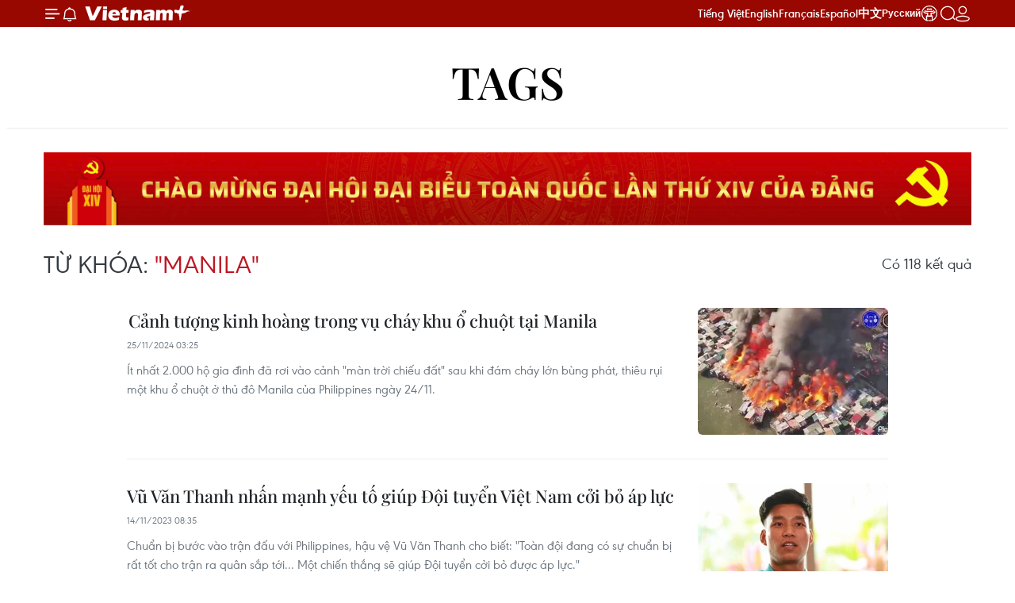

--- FILE ---
content_type: text/html;charset=utf-8
request_url: https://www.vietnamplus.vn/manila-tag238189.vnp
body_size: 17592
content:
<!DOCTYPE html> <html lang="vi" class="vn "> <head> <title>Manila | Vietnam+ (VietnamPlus)</title> <meta name="description" content="Tin tức, hình ảnh, video clip MỚI NHẤT về Manila đang được dư luận quan tâm, cập nhật tin tuc Manila 24h trong ngày tại Vietnam+ (VietnamPlus)"/> <meta name="keywords" content="Manila, tin tuc Manila, hinh anh Manila, video clip Manila"/> <meta name="news_keywords" content="Manila, tin tuc Manila, hinh anh Manila, video clip Manila"/> <meta http-equiv="Content-Type" content="text/html; charset=utf-8" /> <meta http-equiv="X-UA-Compatible" content="IE=edge"/> <meta http-equiv="refresh" content="1800" /> <meta name="revisit-after" content="1 days" /> <meta name="viewport" content="width=device-width, initial-scale=1"> <meta http-equiv="content-language" content="vi" /> <meta name="format-detection" content="telephone=no"/> <meta name="format-detection" content="address=no"/> <meta name="apple-mobile-web-app-capable" content="yes"> <meta name="apple-mobile-web-app-status-bar-style" content="black"> <meta name="apple-mobile-web-app-title" content="Vietnam+ (VietnamPlus)"/> <meta name="referrer" content="no-referrer-when-downgrade"/> <link rel="shortcut icon" href="https://media.vietnamplus.vn/assets/web/styles/img/favicon.ico" type="image/x-icon" /> <link rel="preconnect" href="https://media.vietnamplus.vn"/> <link rel="dns-prefetch" href="https://media.vietnamplus.vn"/> <link rel="preconnect" href="//www.google-analytics.com" /> <link rel="preconnect" href="//www.googletagmanager.com" /> <link rel="preconnect" href="//stc.za.zaloapp.com" /> <link rel="preconnect" href="//fonts.googleapis.com" /> <link rel="preconnect" href="//pagead2.googlesyndication.com"/> <link rel="preconnect" href="//tpc.googlesyndication.com"/> <link rel="preconnect" href="//securepubads.g.doubleclick.net"/> <link rel="preconnect" href="//accounts.google.com"/> <link rel="preconnect" href="//adservice.google.com"/> <link rel="preconnect" href="//adservice.google.com.vn"/> <link rel="preconnect" href="//www.googletagservices.com"/> <link rel="preconnect" href="//partner.googleadservices.com"/> <link rel="preconnect" href="//tpc.googlesyndication.com"/> <link rel="preconnect" href="//za.zdn.vn"/> <link rel="preconnect" href="//sp.zalo.me"/> <link rel="preconnect" href="//connect.facebook.net"/> <link rel="preconnect" href="//www.facebook.com"/> <link rel="dns-prefetch" href="//www.google-analytics.com" /> <link rel="dns-prefetch" href="//www.googletagmanager.com" /> <link rel="dns-prefetch" href="//stc.za.zaloapp.com" /> <link rel="dns-prefetch" href="//fonts.googleapis.com" /> <link rel="dns-prefetch" href="//pagead2.googlesyndication.com"/> <link rel="dns-prefetch" href="//tpc.googlesyndication.com"/> <link rel="dns-prefetch" href="//securepubads.g.doubleclick.net"/> <link rel="dns-prefetch" href="//accounts.google.com"/> <link rel="dns-prefetch" href="//adservice.google.com"/> <link rel="dns-prefetch" href="//adservice.google.com.vn"/> <link rel="dns-prefetch" href="//www.googletagservices.com"/> <link rel="dns-prefetch" href="//partner.googleadservices.com"/> <link rel="dns-prefetch" href="//tpc.googlesyndication.com"/> <link rel="dns-prefetch" href="//za.zdn.vn"/> <link rel="dns-prefetch" href="//sp.zalo.me"/> <link rel="dns-prefetch" href="//connect.facebook.net"/> <link rel="dns-prefetch" href="//www.facebook.com"/> <link rel="dns-prefetch" href="//graph.facebook.com"/> <link rel="dns-prefetch" href="//static.xx.fbcdn.net"/> <link rel="dns-prefetch" href="//staticxx.facebook.com"/> <script> var cmsConfig = { domainDesktop: 'https://www.vietnamplus.vn', domainMobile: 'https://www.vietnamplus.vn', domainApi: 'https://api.vietnamplus.vn', domainStatic: 'https://media.vietnamplus.vn', domainLog: 'https://log.vietnamplus.vn', googleAnalytics: 'G\-79WRYYR5JK', siteId: 0, pageType: 12, objectId: 238189, adsZone: 0, allowAds: true, adsLazy: true, antiAdblock: true, }; var USER_AGENT=window.navigator&&(window.navigator.userAgent||window.navigator.vendor)||window.opera||"",IS_MOBILE=/Android|webOS|iPhone|iPod|BlackBerry|Windows Phone|IEMobile|Mobile Safari|Opera Mini/i.test(USER_AGENT),IS_REDIRECT=!1;function setCookie(e,o,i){var n=new Date,i=(n.setTime(n.getTime()+24*i*60*60*1e3),"expires="+n.toUTCString());document.cookie=e+"="+o+"; "+i+";path=/;"}function getCookie(e){var o=document.cookie.indexOf(e+"="),i=o+e.length+1;return!o&&e!==document.cookie.substring(0,e.length)||-1===o?null:(-1===(e=document.cookie.indexOf(";",i))&&(e=document.cookie.length),unescape(document.cookie.substring(i,e)))}IS_MOBILE&&getCookie("isDesktop")&&(setCookie("isDesktop",1,-1),window.location=window.location.pathname.replace(".amp", ".vnp")+window.location.search,IS_REDIRECT=!0); </script> <meta property="fb:pages" content="120834779440" /> <meta property="fb:app_id" content="1960985707489919" /> <meta name="author" content="Vietnam+ (VietnamPlus)" /> <meta name="copyright" content="Copyright © 2026 by Vietnam+ (VietnamPlus)" /> <meta name="RATING" content="GENERAL" /> <meta name="GENERATOR" content="Vietnam+ (VietnamPlus)" /> <meta content="Vietnam+ (VietnamPlus)" itemprop="sourceOrganization" name="source"/> <meta content="news" itemprop="genre" name="medium"/> <meta name="robots" content="noarchive, max-image-preview:large, index, follow" /> <meta name="GOOGLEBOT" content="noarchive, max-image-preview:large, index, follow" /> <link rel="canonical" href="https://www.vietnamplus.vn/tag/manila-tag238189.vnp" /> <meta property="og:site_name" content="Vietnam+ (VietnamPlus)"/> <meta property="og:rich_attachment" content="true"/> <meta property="og:type" content="website"/> <meta property="og:url" content="https://www.vietnamplus.vn/tag/manila-tag238189.vnp"/> <meta property="og:image" content="https://media.vietnamplus.vn/assets/web/styles/img/social-share.jpg"/> <meta property="og:image:width" content="1200"/> <meta property="og:image:height" content="630"/> <meta property="og:title" content="Manila"/> <meta property="og:description" content="Tin tức, hình ảnh, video clip MỚI NHẤT về Manila đang được dư luận quan tâm, cập nhật tin tuc Manila 24h trong ngày tại Vietnam+ (VietnamPlus)"/> <meta name="twitter:card" value="summary"/> <meta name="twitter:url" content="https://www.vietnamplus.vn/tag/manila-tag238189.vnp"/> <meta name="twitter:title" content="Manila"/> <meta name="twitter:description" content="Tin tức, hình ảnh, video clip MỚI NHẤT về Manila đang được dư luận quan tâm, cập nhật tin tuc Manila 24h trong ngày tại Vietnam+ (VietnamPlus)"/> <meta name="twitter:image" content="https://media.vietnamplus.vn/assets/web/styles/img/social-share.jpg"/> <meta name="twitter:site" content="@Vietnam+ (VietnamPlus)"/> <meta name="twitter:creator" content="@Vietnam+ (VietnamPlus)"/> <script type="application/ld+json"> { "@context": "http://schema.org", "@type": "Organization", "name": "Vietnam+ (VietnamPlus)", "url": "https://www.vietnamplus.vn", "logo": "https://media.vietnamplus.vn/assets/web/styles/img/logo.png", "foundingDate": "2008", "founders": [ { "@type": "Person", "name": "Thông tấn xã Việt Nam (TTXVN)" } ], "address": [ { "@type": "PostalAddress", "streetAddress": "Số 05 Lý Thường Kiệt - Hà Nội - Việt Nam", "addressLocality": "Hà Nội City", "addressRegion": "Northeast", "postalCode": "100000", "addressCountry": "VNM" } ], "contactPoint": [ { "@type": "ContactPoint", "telephone": "+84-243-941-1349", "contactType": "customer service" }, { "@type": "ContactPoint", "telephone": "+84-243-941-1348", "contactType": "customer service" } ], "sameAs": [ "https://www.facebook.com/VietnamPlus", "https://www.tiktok.com/@vietnamplus", "https://twitter.com/vietnamplus", "https://www.youtube.com/c/BaoVietnamPlus" ] } </script> <script type="application/ld+json"> { "@context" : "https://schema.org", "@type" : "WebSite", "name": "Vietnam+ (VietnamPlus)", "url": "https://www.vietnamplus.vn", "alternateName" : "Báo điện tử VIETNAMPLUS, Cơ quan của Thông tấn xã Việt Nam (TTXVN)", "potentialAction": { "@type": "SearchAction", "target": { "@type": "EntryPoint", "urlTemplate": "https://www.vietnamplus.vn/search/?q={search_term_string}" }, "query-input": "required name=search_term_string" } } </script> <script type="application/ld+json"> { "@context":"http://schema.org", "@type":"BreadcrumbList", "itemListElement":[ { "@type":"ListItem", "position":1, "item":{ "@id":"https://www.vietnamplus.vn/tag/manila-tag238189.vnp", "name":"Manila" } } ] } </script> <link rel="preload" href="https://media.vietnamplus.vn/assets/web/styles/css/main.min-1.0.14.css" as="style"> <link rel="preload" href="https://media.vietnamplus.vn/assets/web/js/main.min-1.0.35.js" as="script"> <link id="cms-style" rel="stylesheet" href="https://media.vietnamplus.vn/assets/web/styles/css/main.min-1.0.14.css"> <script type="text/javascript"> var _metaOgUrl = 'https://www.vietnamplus.vn/tag/manila-tag238189.vnp'; var page_title = document.title; var tracked_url = window.location.pathname + window.location.search + window.location.hash; </script> <script async="" src="https://www.googletagmanager.com/gtag/js?id=G-79WRYYR5JK"></script> <script> window.dataLayer = window.dataLayer || []; function gtag(){dataLayer.push(arguments);} gtag('js', new Date()); gtag('config', 'G-79WRYYR5JK'); </script> <script async src="https://sp.zalo.me/plugins/sdk.js"></script> </head> <body class=""> <noscript><iframe src="https://www.googletagmanager.com/ns.html?id=GTM-5WM58F3N" height="0" width="0" style="display:none;visibility:hidden"></iframe></noscript> <div id="sdaWeb_SdaMasthead" class="rennab rennab-top" data-platform="1" data-position="Web_SdaMasthead" style="display:none"> </div> <header class=" site-header"> <div class="sticky"> <div class="container"> <i class="ic-menu"></i> <i class="ic-bell"></i> <div id="header-news" class="pick-news hidden" data-source="header-latest-news"></div> <a class="small-logo" href="/" title="Vietnam+ (VietnamPlus)">Vietnam+ (VietnamPlus)</a> <ul class="menu"> <li> <a href="/" title="Tiếng Việt" target="_blank">Tiếng Việt</a> </li> <li> <a href="https://en.vietnamplus.vn" title="English" target="_blank" rel="nofollow">English</a> </li> <li> <a href="https://fr.vietnamplus.vn" title="Français" target="_blank" rel="nofollow">Français</a> </li> <li> <a href="https://es.vietnamplus.vn" title="Español" target="_blank" rel="nofollow">Español</a> </li> <li> <a href="https://zh.vietnamplus.vn" title="中文" target="_blank" rel="nofollow">中文</a> </li> <li> <a href="https://ru.vietnamplus.vn" title="Русский" target="_blank" rel="nofollow">Русский</a> </li> <li> <a class="ic-hn" href="https://hanoi.vietnamplus.vn/" target="_blank" rel="nofollow" title="Thăng Long - Hà Nội"><i class="hanoi-icon"></i></a> </li> </ul> <div class="search-wrapper"> <i class="ic-search"></i> <input type="text" class="search txtsearch" placeholder="Nhập từ khóa"> </div> <div class="user-menu" id="userprofile"></div> </div> </div> </header> <div class="site-body"> <div id="sdaWeb_SdaBackground" class="rennab " data-platform="1" data-position="Web_SdaBackground" style="display:none"> </div> <div class="container"> <div class="breadcrumb"> <h2 class="main"> <a href="/" title="Manila">Tags</a> </h2> </div> <div id="sdaWeb_SdaTop" class="rennab " data-platform="1" data-position="Web_SdaTop" style="display:none"> </div> <div class="search-tags"> <div class="region-text"> <h1 class="keywords"> Từ khóa: <span class="search-keyword">"Manila"</span></h1> <p class="result">Có <span class="total-result">118</span> kết quả</p> </div> </div> <div class="timeline secondary content-list"> <article class="story" data-id="995349"> <figure class="story__thumb"> <a class="cms-link" href="https://www.vietnamplus.vn/canh-tuong-kinh-hoang-trong-vu-chay-khu-o-chuot-tai-manila-post995349.vnp" title="Cảnh tượng kinh hoàng trong vụ cháy khu ổ chuột tại Manila"> <img class="lazyload" src="[data-uri]" data-src="https://media.vietnamplus.vn/images/47644295deb266624e118afe1529aeb8a5834f56d62e2b954eda7fe1497c1c6413f3ec8c1589dfa010b2702fe84ede1881937ebd5ac430fc528935756212ada98a8b703bd2e8a5932ce14cf220dbc2a0/avatar-of-video-1719394-136.png.webp" data-srcset="https://media.vietnamplus.vn/images/47644295deb266624e118afe1529aeb8a5834f56d62e2b954eda7fe1497c1c6413f3ec8c1589dfa010b2702fe84ede1881937ebd5ac430fc528935756212ada98a8b703bd2e8a5932ce14cf220dbc2a0/avatar-of-video-1719394-136.png.webp 1x, https://media.vietnamplus.vn/images/d33144d510651bfbbaaf43e2209502c0a5834f56d62e2b954eda7fe1497c1c6413f3ec8c1589dfa010b2702fe84ede1881937ebd5ac430fc528935756212ada98a8b703bd2e8a5932ce14cf220dbc2a0/avatar-of-video-1719394-136.png.webp 2x" alt="Cảnh tượng kinh hoàng trong vụ cháy khu ổ chuột tại Manila"> <noscript><img src="https://media.vietnamplus.vn/images/47644295deb266624e118afe1529aeb8a5834f56d62e2b954eda7fe1497c1c6413f3ec8c1589dfa010b2702fe84ede1881937ebd5ac430fc528935756212ada98a8b703bd2e8a5932ce14cf220dbc2a0/avatar-of-video-1719394-136.png.webp" srcset="https://media.vietnamplus.vn/images/47644295deb266624e118afe1529aeb8a5834f56d62e2b954eda7fe1497c1c6413f3ec8c1589dfa010b2702fe84ede1881937ebd5ac430fc528935756212ada98a8b703bd2e8a5932ce14cf220dbc2a0/avatar-of-video-1719394-136.png.webp 1x, https://media.vietnamplus.vn/images/d33144d510651bfbbaaf43e2209502c0a5834f56d62e2b954eda7fe1497c1c6413f3ec8c1589dfa010b2702fe84ede1881937ebd5ac430fc528935756212ada98a8b703bd2e8a5932ce14cf220dbc2a0/avatar-of-video-1719394-136.png.webp 2x" alt="Cảnh tượng kinh hoàng trong vụ cháy khu ổ chuột tại Manila" class="image-fallback"></noscript> </a> </figure> <h2 class="story__heading" data-tracking="995349"> <a class=" cms-link" href="https://www.vietnamplus.vn/canh-tuong-kinh-hoang-trong-vu-chay-khu-o-chuot-tai-manila-post995349.vnp" title="Cảnh tượng kinh hoàng trong vụ cháy khu ổ chuột tại Manila"> <i class="ic-short-video"></i> Cảnh tượng kinh hoàng trong vụ cháy khu ổ chuột tại Manila </a> </h2> <time class="time" datetime="2024-11-25T10:25:43+0700" data-time="1732505143"> 25/11/2024 10:25 </time> <div class="story__summary story__shorten"> <p>Ít nhất 2.000 hộ gia đình đã rơi vào cảnh "màn trời chiếu đất" sau khi đám cháy lớn bùng phát, thiêu rụi một khu ổ chuột ở thủ đô Manila của Philippines ngày 24/11.</p> </div> </article> <article class="story" data-id="907902"> <figure class="story__thumb"> <a class="cms-link" href="https://www.vietnamplus.vn/vu-van-thanh-nhan-manh-yeu-to-giup-doi-tuyen-viet-nam-coi-bo-ap-luc-post907902.vnp" title="Vũ Văn Thanh nhấn mạnh yếu tố giúp Đội tuyển Việt Nam cởi bỏ áp lực"> <img class="lazyload" src="[data-uri]" data-src="https://media.vietnamplus.vn/images/47644295deb266624e118afe1529aeb80e833b8b6aea939bc737dce54ceca164398616e38758f2c4d7d2e72522d8c6ceebfb05879827b00af1e9122f9bcc7fbd/van-thanh-2292.jpg.webp" data-srcset="https://media.vietnamplus.vn/images/47644295deb266624e118afe1529aeb80e833b8b6aea939bc737dce54ceca164398616e38758f2c4d7d2e72522d8c6ceebfb05879827b00af1e9122f9bcc7fbd/van-thanh-2292.jpg.webp 1x, https://media.vietnamplus.vn/images/d33144d510651bfbbaaf43e2209502c00e833b8b6aea939bc737dce54ceca164398616e38758f2c4d7d2e72522d8c6ceebfb05879827b00af1e9122f9bcc7fbd/van-thanh-2292.jpg.webp 2x" alt="Hậu vệ Vũ Văn Thanh. (Nguồn: VFF)"> <noscript><img src="https://media.vietnamplus.vn/images/47644295deb266624e118afe1529aeb80e833b8b6aea939bc737dce54ceca164398616e38758f2c4d7d2e72522d8c6ceebfb05879827b00af1e9122f9bcc7fbd/van-thanh-2292.jpg.webp" srcset="https://media.vietnamplus.vn/images/47644295deb266624e118afe1529aeb80e833b8b6aea939bc737dce54ceca164398616e38758f2c4d7d2e72522d8c6ceebfb05879827b00af1e9122f9bcc7fbd/van-thanh-2292.jpg.webp 1x, https://media.vietnamplus.vn/images/d33144d510651bfbbaaf43e2209502c00e833b8b6aea939bc737dce54ceca164398616e38758f2c4d7d2e72522d8c6ceebfb05879827b00af1e9122f9bcc7fbd/van-thanh-2292.jpg.webp 2x" alt="Hậu vệ Vũ Văn Thanh. (Nguồn: VFF)" class="image-fallback"></noscript> </a> </figure> <h2 class="story__heading" data-tracking="907902"> <a class=" cms-link" href="https://www.vietnamplus.vn/vu-van-thanh-nhan-manh-yeu-to-giup-doi-tuyen-viet-nam-coi-bo-ap-luc-post907902.vnp" title="Vũ Văn Thanh nhấn mạnh yếu tố giúp Đội tuyển Việt Nam cởi bỏ áp lực"> Vũ Văn Thanh nhấn mạnh yếu tố giúp Đội tuyển Việt Nam cởi bỏ áp lực </a> </h2> <time class="time" datetime="2023-11-14T15:35:22+0700" data-time="1699950922"> 14/11/2023 15:35 </time> <div class="story__summary story__shorten"> <p>Chuẩn bị bước vào trận đấu với Philippines, hậu vệ Vũ Văn Thanh cho biết: "Toàn đội đang có sự chuẩn bị rất tốt cho trận ra quân sắp tới...&nbsp;Một chiến thắng sẽ giúp Đội tuyển cởi bỏ được áp lực."</p> </div> </article> <article class="story" data-id="737085"> <figure class="story__thumb"> <a class="cms-link" href="https://www.vietnamplus.vn/philippines-gia-han-cac-bien-phap-han-che-do-dich-covid-19-post737085.vnp" title="Philippines gia hạn các biện pháp hạn chế do dịch COVID-19"> <img class="lazyload" src="[data-uri]" data-src="https://media.vietnamplus.vn/images/47644295deb266624e118afe1529aeb87cc08ae92e8bcbbad9be83e3e613a800bd6038551501b1efe73a82c4c71c86668b30e2a514304d8680952bb930a95c15/2808Manila.jpg.webp" data-srcset="https://media.vietnamplus.vn/images/47644295deb266624e118afe1529aeb87cc08ae92e8bcbbad9be83e3e613a800bd6038551501b1efe73a82c4c71c86668b30e2a514304d8680952bb930a95c15/2808Manila.jpg.webp 1x, https://media.vietnamplus.vn/images/d33144d510651bfbbaaf43e2209502c07cc08ae92e8bcbbad9be83e3e613a800bd6038551501b1efe73a82c4c71c86668b30e2a514304d8680952bb930a95c15/2808Manila.jpg.webp 2x" alt="Khu vực điều trị cho bệnh nhân nhiễm COVID-19 tại Manila, Philippines. (Ảnh: AFP/TTXVN)"> <noscript><img src="https://media.vietnamplus.vn/images/47644295deb266624e118afe1529aeb87cc08ae92e8bcbbad9be83e3e613a800bd6038551501b1efe73a82c4c71c86668b30e2a514304d8680952bb930a95c15/2808Manila.jpg.webp" srcset="https://media.vietnamplus.vn/images/47644295deb266624e118afe1529aeb87cc08ae92e8bcbbad9be83e3e613a800bd6038551501b1efe73a82c4c71c86668b30e2a514304d8680952bb930a95c15/2808Manila.jpg.webp 1x, https://media.vietnamplus.vn/images/d33144d510651bfbbaaf43e2209502c07cc08ae92e8bcbbad9be83e3e613a800bd6038551501b1efe73a82c4c71c86668b30e2a514304d8680952bb930a95c15/2808Manila.jpg.webp 2x" alt="Khu vực điều trị cho bệnh nhân nhiễm COVID-19 tại Manila, Philippines. (Ảnh: AFP/TTXVN)" class="image-fallback"></noscript> </a> </figure> <h2 class="story__heading" data-tracking="737085"> <a class=" cms-link" href="https://www.vietnamplus.vn/philippines-gia-han-cac-bien-phap-han-che-do-dich-covid-19-post737085.vnp" title="Philippines gia hạn các biện pháp hạn chế do dịch COVID-19"> Philippines gia hạn các biện pháp hạn chế do dịch COVID-19 </a> </h2> <time class="time" datetime="2021-08-28T19:17:36+0700" data-time="1630153056"> 28/08/2021 19:17 </time> <div class="story__summary story__shorten"> Người phát ngôn của Tổng thống Philippines Harry Roque cho biết Tổng thống Rodrigo Duterte gia hạn các biện pháp hạn chế cấp độ lớn thứ 2 ở vùng đô thị Manila cho đến ngày 7/9 do số ca mắc vẫn tăng. </div> </article> <article class="story" data-id="733113"> <figure class="story__thumb"> <a class="cms-link" href="https://www.vietnamplus.vn/dich-covid-19-philippines-tang-toc-tien-do-tiem-chung-o-thu-do-manila-post733113.vnp" title="Dịch COVID-19: Philippines tăng tốc tiến độ tiêm chủng ở thủ đô Manila"> <img class="lazyload" src="[data-uri]" data-src="https://media.vietnamplus.vn/images/47644295deb266624e118afe1529aeb8fc2aa2c858bc17351c2f318cf31a7fbf22fb2197079fef814142de19af2c5ad892f654ec726286a9b9230ce862ce6eb258db261190b4d4ffeaa677e558889593/philippines_tiem_vaccine.jpg.webp" data-srcset="https://media.vietnamplus.vn/images/47644295deb266624e118afe1529aeb8fc2aa2c858bc17351c2f318cf31a7fbf22fb2197079fef814142de19af2c5ad892f654ec726286a9b9230ce862ce6eb258db261190b4d4ffeaa677e558889593/philippines_tiem_vaccine.jpg.webp 1x, https://media.vietnamplus.vn/images/d33144d510651bfbbaaf43e2209502c0fc2aa2c858bc17351c2f318cf31a7fbf22fb2197079fef814142de19af2c5ad892f654ec726286a9b9230ce862ce6eb258db261190b4d4ffeaa677e558889593/philippines_tiem_vaccine.jpg.webp 2x" alt="Tiêm vaccine ngừa COVID-19 cho người dân tại Manila, Philippines ngày 15/7/2021. (Ảnh: AFP/TTXVN)"> <noscript><img src="https://media.vietnamplus.vn/images/47644295deb266624e118afe1529aeb8fc2aa2c858bc17351c2f318cf31a7fbf22fb2197079fef814142de19af2c5ad892f654ec726286a9b9230ce862ce6eb258db261190b4d4ffeaa677e558889593/philippines_tiem_vaccine.jpg.webp" srcset="https://media.vietnamplus.vn/images/47644295deb266624e118afe1529aeb8fc2aa2c858bc17351c2f318cf31a7fbf22fb2197079fef814142de19af2c5ad892f654ec726286a9b9230ce862ce6eb258db261190b4d4ffeaa677e558889593/philippines_tiem_vaccine.jpg.webp 1x, https://media.vietnamplus.vn/images/d33144d510651bfbbaaf43e2209502c0fc2aa2c858bc17351c2f318cf31a7fbf22fb2197079fef814142de19af2c5ad892f654ec726286a9b9230ce862ce6eb258db261190b4d4ffeaa677e558889593/philippines_tiem_vaccine.jpg.webp 2x" alt="Tiêm vaccine ngừa COVID-19 cho người dân tại Manila, Philippines ngày 15/7/2021. (Ảnh: AFP/TTXVN)" class="image-fallback"></noscript> </a> </figure> <h2 class="story__heading" data-tracking="733113"> <a class=" cms-link" href="https://www.vietnamplus.vn/dich-covid-19-philippines-tang-toc-tien-do-tiem-chung-o-thu-do-manila-post733113.vnp" title="Dịch COVID-19: Philippines tăng tốc tiến độ tiêm chủng ở thủ đô Manila"> Dịch COVID-19: Philippines tăng tốc tiến độ tiêm chủng ở thủ đô Manila </a> </h2> <time class="time" datetime="2021-08-11T18:06:08+0700" data-time="1628679968"> 11/08/2021 18:06 </time> <div class="story__summary story__shorten"> Cho đến nay, chỉ có trên 10% trong tổng số 110 triệu dân ở Philippines đã được tiêm đủ hai mũi vaccine ngừa COVID-19 trong khi hàng triệu người khác vẫn có nguy cơ lây nhiễm. </div> </article> <article class="story" data-id="702050"> <figure class="story__thumb"> <a class="cms-link" href="https://www.vietnamplus.vn/so-ca-nhiem-tiep-tuc-tang-philippines-phong-toa-vung-thu-do-manila-post702050.vnp" title="Số ca nhiễm tiếp tục tăng, Philippines phong tỏa vùng thủ đô Manila"> <img class="lazyload" src="[data-uri]" data-src="https://media.vietnamplus.vn/images/47644295deb266624e118afe1529aeb80092e9b5d293e8aa8939028227765c60bb56ea442e386fed712850a647c2bb376f53cb5032cf51b2a9df7b68e2a2d4066e1cffbd503d81097422cba960e8bddd/philippines_manila_phong_toa.jpg.webp" data-srcset="https://media.vietnamplus.vn/images/47644295deb266624e118afe1529aeb80092e9b5d293e8aa8939028227765c60bb56ea442e386fed712850a647c2bb376f53cb5032cf51b2a9df7b68e2a2d4066e1cffbd503d81097422cba960e8bddd/philippines_manila_phong_toa.jpg.webp 1x, https://media.vietnamplus.vn/images/d33144d510651bfbbaaf43e2209502c00092e9b5d293e8aa8939028227765c60bb56ea442e386fed712850a647c2bb376f53cb5032cf51b2a9df7b68e2a2d4066e1cffbd503d81097422cba960e8bddd/philippines_manila_phong_toa.jpg.webp 2x" alt="Số ca nhiễm tiếp tục tăng, Philippines phong tỏa vùng thủ đô Manila"> <noscript><img src="https://media.vietnamplus.vn/images/47644295deb266624e118afe1529aeb80092e9b5d293e8aa8939028227765c60bb56ea442e386fed712850a647c2bb376f53cb5032cf51b2a9df7b68e2a2d4066e1cffbd503d81097422cba960e8bddd/philippines_manila_phong_toa.jpg.webp" srcset="https://media.vietnamplus.vn/images/47644295deb266624e118afe1529aeb80092e9b5d293e8aa8939028227765c60bb56ea442e386fed712850a647c2bb376f53cb5032cf51b2a9df7b68e2a2d4066e1cffbd503d81097422cba960e8bddd/philippines_manila_phong_toa.jpg.webp 1x, https://media.vietnamplus.vn/images/d33144d510651bfbbaaf43e2209502c00092e9b5d293e8aa8939028227765c60bb56ea442e386fed712850a647c2bb376f53cb5032cf51b2a9df7b68e2a2d4066e1cffbd503d81097422cba960e8bddd/philippines_manila_phong_toa.jpg.webp 2x" alt="Số ca nhiễm tiếp tục tăng, Philippines phong tỏa vùng thủ đô Manila" class="image-fallback"></noscript> </a> </figure> <h2 class="story__heading" data-tracking="702050"> <a class=" cms-link" href="https://www.vietnamplus.vn/so-ca-nhiem-tiep-tuc-tang-philippines-phong-toa-vung-thu-do-manila-post702050.vnp" title="Số ca nhiễm tiếp tục tăng, Philippines phong tỏa vùng thủ đô Manila"> Số ca nhiễm tiếp tục tăng, Philippines phong tỏa vùng thủ đô Manila </a> </h2> <time class="time" datetime="2021-03-29T17:57:13+0700" data-time="1617015433"> 29/03/2021 17:57 </time> <div class="story__summary story__shorten"> Hơn 24 triệu người sống tại vùng thủ đô Metro Manila phải ở trong nhà, ngoại trừ những người làm việc trong các ngành thiết yếu. Các buổi lễ tại nhà thờ và hoạt động tập trung đông người đều bị cấm. </div> </article> <div id="sdaWeb_SdaNative1" class="rennab " data-platform="1" data-position="Web_SdaNative1" style="display:none"> </div> <article class="story" data-id="698497"> <figure class="story__thumb"> <a class="cms-link" href="https://www.vietnamplus.vn/dam-bao-cac-dieu-kien-an-toan-cach-ly-cho-cong-dan-nhap-canh-post698497.vnp" title="Đảm bảo các điều kiện an toàn cách ly cho công dân nhập cảnh"> <img class="lazyload" src="[data-uri]" data-src="https://media.vietnamplus.vn/images/47644295deb266624e118afe1529aeb831823900af226d98df496e2957b67318e9a998984776f4cc1858f5ce3067325aad1a4e6670be8801ece37e726179e44d212d74914f8ff933070678ff10a9334306f3a3158c5bebf98b6f4feb76a73c2f/nguoicachly1586246655728400858403.jpg.webp" data-srcset="https://media.vietnamplus.vn/images/47644295deb266624e118afe1529aeb831823900af226d98df496e2957b67318e9a998984776f4cc1858f5ce3067325aad1a4e6670be8801ece37e726179e44d212d74914f8ff933070678ff10a9334306f3a3158c5bebf98b6f4feb76a73c2f/nguoicachly1586246655728400858403.jpg.webp 1x, https://media.vietnamplus.vn/images/d33144d510651bfbbaaf43e2209502c031823900af226d98df496e2957b67318e9a998984776f4cc1858f5ce3067325aad1a4e6670be8801ece37e726179e44d212d74914f8ff933070678ff10a9334306f3a3158c5bebf98b6f4feb76a73c2f/nguoicachly1586246655728400858403.jpg.webp 2x" alt="Ảnh minh họa (Nguồn: TTXVN) "> <noscript><img src="https://media.vietnamplus.vn/images/47644295deb266624e118afe1529aeb831823900af226d98df496e2957b67318e9a998984776f4cc1858f5ce3067325aad1a4e6670be8801ece37e726179e44d212d74914f8ff933070678ff10a9334306f3a3158c5bebf98b6f4feb76a73c2f/nguoicachly1586246655728400858403.jpg.webp" srcset="https://media.vietnamplus.vn/images/47644295deb266624e118afe1529aeb831823900af226d98df496e2957b67318e9a998984776f4cc1858f5ce3067325aad1a4e6670be8801ece37e726179e44d212d74914f8ff933070678ff10a9334306f3a3158c5bebf98b6f4feb76a73c2f/nguoicachly1586246655728400858403.jpg.webp 1x, https://media.vietnamplus.vn/images/d33144d510651bfbbaaf43e2209502c031823900af226d98df496e2957b67318e9a998984776f4cc1858f5ce3067325aad1a4e6670be8801ece37e726179e44d212d74914f8ff933070678ff10a9334306f3a3158c5bebf98b6f4feb76a73c2f/nguoicachly1586246655728400858403.jpg.webp 2x" alt="Ảnh minh họa (Nguồn: TTXVN) " class="image-fallback"></noscript> </a> </figure> <h2 class="story__heading" data-tracking="698497"> <a class=" cms-link" href="https://www.vietnamplus.vn/dam-bao-cac-dieu-kien-an-toan-cach-ly-cho-cong-dan-nhap-canh-post698497.vnp" title="Đảm bảo các điều kiện an toàn cách ly cho công dân nhập cảnh"> Đảm bảo các điều kiện an toàn cách ly cho công dân nhập cảnh </a> </h2> <time class="time" datetime="2021-03-08T20:13:49+0700" data-time="1615209229"> 08/03/2021 20:13 </time> <div class="story__summary story__shorten"> Ngày 8/3, UBND tỉnh Ninh Thuận họp khẩn, thông báo về tình hình và biện pháp thực hiện cách ly đối với 224 công dân về từ Philippines để cách ly tập trung tại địa phương. </div> </article> <article class="story" data-id="686215"> <figure class="story__thumb"> <a class="cms-link" href="https://www.vietnamplus.vn/dong-dat-co-do-lon-62-lam-rung-chuyen-dao-luzon-cua-philippines-post686215.vnp" title="Động đất có độ lớn 6,2 làm rung chuyển đảo Luzon của Philippines"> <img class="lazyload" src="[data-uri]" data-src="https://media.vietnamplus.vn/images/47644295deb266624e118afe1529aeb8dfa37ea834c4ea4fad1b1f768c864e14286af97326006d154b34f13d52a125c9f77254e95d921420fd146320f31d61da/dong_dat.JPG.webp" data-srcset="https://media.vietnamplus.vn/images/47644295deb266624e118afe1529aeb8dfa37ea834c4ea4fad1b1f768c864e14286af97326006d154b34f13d52a125c9f77254e95d921420fd146320f31d61da/dong_dat.JPG.webp 1x, https://media.vietnamplus.vn/images/d33144d510651bfbbaaf43e2209502c0dfa37ea834c4ea4fad1b1f768c864e14286af97326006d154b34f13d52a125c9f77254e95d921420fd146320f31d61da/dong_dat.JPG.webp 2x" alt="Ảnh minh họa. (Nguồn: AFP) "> <noscript><img src="https://media.vietnamplus.vn/images/47644295deb266624e118afe1529aeb8dfa37ea834c4ea4fad1b1f768c864e14286af97326006d154b34f13d52a125c9f77254e95d921420fd146320f31d61da/dong_dat.JPG.webp" srcset="https://media.vietnamplus.vn/images/47644295deb266624e118afe1529aeb8dfa37ea834c4ea4fad1b1f768c864e14286af97326006d154b34f13d52a125c9f77254e95d921420fd146320f31d61da/dong_dat.JPG.webp 1x, https://media.vietnamplus.vn/images/d33144d510651bfbbaaf43e2209502c0dfa37ea834c4ea4fad1b1f768c864e14286af97326006d154b34f13d52a125c9f77254e95d921420fd146320f31d61da/dong_dat.JPG.webp 2x" alt="Ảnh minh họa. (Nguồn: AFP) " class="image-fallback"></noscript> </a> </figure> <h2 class="story__heading" data-tracking="686215"> <a class=" cms-link" href="https://www.vietnamplus.vn/dong-dat-co-do-lon-62-lam-rung-chuyen-dao-luzon-cua-philippines-post686215.vnp" title="Động đất có độ lớn 6,2 làm rung chuyển đảo Luzon của Philippines"> Động đất có độ lớn 6,2 làm rung chuyển đảo Luzon của Philippines </a> </h2> <time class="time" datetime="2020-12-25T07:55:52+0700" data-time="1608857752"> 25/12/2020 07:55 </time> <div class="story__summary story__shorten"> Theo USGS, trận động đất xảy ra ở tỉnh Batangas trên đảo lớn Luzon vào lúc 7 giờ 43 giờ địa phương ngày 25/12 (tức 6 giờ 23 cùng ngày theo giờ Hà Nội). </div> </article> <article class="story" data-id="643339"> <figure class="story__thumb"> <a class="cms-link" href="https://www.vietnamplus.vn/manila-mo-cua-tro-lai-thai-lan-xem-xet-lui-ky-nghi-tet-songkran-post643339.vnp" title="Manila mở cửa trở lại, Thái Lan xem xét lùi kỳ nghỉ Tết Songkran"> <img class="lazyload" src="[data-uri]" data-src="https://media.vietnamplus.vn/images/47644295deb266624e118afe1529aeb85377992a86e83542afc15b82ca6110f8d9dbdb074d7d1f5a3c667e5292140380b6a2d07cb114b32c46a63cfdee4cf17901c03c9d80cc25a3b21b080466184701/Manila_covid19_0106.jpg.webp" data-srcset="https://media.vietnamplus.vn/images/47644295deb266624e118afe1529aeb85377992a86e83542afc15b82ca6110f8d9dbdb074d7d1f5a3c667e5292140380b6a2d07cb114b32c46a63cfdee4cf17901c03c9d80cc25a3b21b080466184701/Manila_covid19_0106.jpg.webp 1x, https://media.vietnamplus.vn/images/d33144d510651bfbbaaf43e2209502c05377992a86e83542afc15b82ca6110f8d9dbdb074d7d1f5a3c667e5292140380b6a2d07cb114b32c46a63cfdee4cf17901c03c9d80cc25a3b21b080466184701/Manila_covid19_0106.jpg.webp 2x" alt="Người dân Philippines đeo khẩu trang phòng chống dịch COVID-19 tại Manila. (Nguồn: canberratimes)"> <noscript><img src="https://media.vietnamplus.vn/images/47644295deb266624e118afe1529aeb85377992a86e83542afc15b82ca6110f8d9dbdb074d7d1f5a3c667e5292140380b6a2d07cb114b32c46a63cfdee4cf17901c03c9d80cc25a3b21b080466184701/Manila_covid19_0106.jpg.webp" srcset="https://media.vietnamplus.vn/images/47644295deb266624e118afe1529aeb85377992a86e83542afc15b82ca6110f8d9dbdb074d7d1f5a3c667e5292140380b6a2d07cb114b32c46a63cfdee4cf17901c03c9d80cc25a3b21b080466184701/Manila_covid19_0106.jpg.webp 1x, https://media.vietnamplus.vn/images/d33144d510651bfbbaaf43e2209502c05377992a86e83542afc15b82ca6110f8d9dbdb074d7d1f5a3c667e5292140380b6a2d07cb114b32c46a63cfdee4cf17901c03c9d80cc25a3b21b080466184701/Manila_covid19_0106.jpg.webp 2x" alt="Người dân Philippines đeo khẩu trang phòng chống dịch COVID-19 tại Manila. (Nguồn: canberratimes)" class="image-fallback"></noscript> </a> </figure> <h2 class="story__heading" data-tracking="643339"> <a class=" cms-link" href="https://www.vietnamplus.vn/manila-mo-cua-tro-lai-thai-lan-xem-xet-lui-ky-nghi-tet-songkran-post643339.vnp" title="Manila mở cửa trở lại, Thái Lan xem xét lùi kỳ nghỉ Tết Songkran"> Manila mở cửa trở lại, Thái Lan xem xét lùi kỳ nghỉ Tết Songkran </a> </h2> <time class="time" datetime="2020-06-01T19:34:03+0700" data-time="1591014843"> 01/06/2020 19:34 </time> <div class="story__summary story__shorten"> Sau gần 3 tháng áp dụng phong tỏa, các phương tiên giao thông công cộng tại Philippines được phép hoạt động trở lại nhưng với quy mô hạn chế, khiến nhiều khách phải xếp hàng đợi trong nhiều giờ. </div> </article> <article class="story" data-id="626114"> <figure class="story__thumb"> <a class="cms-link" href="https://www.vietnamplus.vn/nhung-hinh-anh-dau-tien-ve-vu-bat-giu-con-tin-tai-philippines-post626114.vnp" title="Những hình ảnh đầu tiên về vụ bắt giữ con tin tại Philippines"> <img class="lazyload" src="[data-uri]" data-src="https://media.vietnamplus.vn/images/47644295deb266624e118afe1529aeb88e0cb87bd2f536e9919d5807d1205cc7be8af54fc1d9969e4b5e643de54364719cda0e54fe11a3e82eecccc9360dbca5/manilahostage.jpg.webp" data-srcset="https://media.vietnamplus.vn/images/47644295deb266624e118afe1529aeb88e0cb87bd2f536e9919d5807d1205cc7be8af54fc1d9969e4b5e643de54364719cda0e54fe11a3e82eecccc9360dbca5/manilahostage.jpg.webp 1x, https://media.vietnamplus.vn/images/d33144d510651bfbbaaf43e2209502c08e0cb87bd2f536e9919d5807d1205cc7be8af54fc1d9969e4b5e643de54364719cda0e54fe11a3e82eecccc9360dbca5/manilahostage.jpg.webp 2x" alt="Cảnh sát đặc nhiệm phong tỏa hiện trường."> <noscript><img src="https://media.vietnamplus.vn/images/47644295deb266624e118afe1529aeb88e0cb87bd2f536e9919d5807d1205cc7be8af54fc1d9969e4b5e643de54364719cda0e54fe11a3e82eecccc9360dbca5/manilahostage.jpg.webp" srcset="https://media.vietnamplus.vn/images/47644295deb266624e118afe1529aeb88e0cb87bd2f536e9919d5807d1205cc7be8af54fc1d9969e4b5e643de54364719cda0e54fe11a3e82eecccc9360dbca5/manilahostage.jpg.webp 1x, https://media.vietnamplus.vn/images/d33144d510651bfbbaaf43e2209502c08e0cb87bd2f536e9919d5807d1205cc7be8af54fc1d9969e4b5e643de54364719cda0e54fe11a3e82eecccc9360dbca5/manilahostage.jpg.webp 2x" alt="Cảnh sát đặc nhiệm phong tỏa hiện trường." class="image-fallback"></noscript> </a> </figure> <h2 class="story__heading" data-tracking="626114"> <a class=" cms-link" href="https://www.vietnamplus.vn/nhung-hinh-anh-dau-tien-ve-vu-bat-giu-con-tin-tai-philippines-post626114.vnp" title="Những hình ảnh đầu tiên về vụ bắt giữ con tin tại Philippines"> <i class="ic-video"></i> Những hình ảnh đầu tiên về vụ bắt giữ con tin tại Philippines </a> </h2> <time class="time" datetime="2020-03-02T14:49:35+0700" data-time="1583135375"> 02/03/2020 14:49 </time> <div class="story__summary story__shorten"> Một người từng làm nhân viên bảo vệ tại trung tâm mua sắm Greenhills V-Mall ở Manila đã nổ súng và bắt giữ khoảng 30 người làm con tin, khiến ít nhất 1 người bị thương. </div> </article> <article class="story" data-id="597905"> <figure class="story__thumb"> <a class="cms-link" href="https://www.vietnamplus.vn/bao-loan-tai-nha-tu-o-philippines-36-nguoi-thuong-vong-post597905.vnp" title="Bạo loạn tại nhà tù ở Philippines, 36 người thương vong"> <img class="lazyload" src="[data-uri]" data-src="https://media.vietnamplus.vn/images/47644295deb266624e118afe1529aeb8fe3b9b56d990864281c70b63bc33f186220d71bad06d160cb080231dc3fe6a1e06f3a3158c5bebf98b6f4feb76a73c2f/plp.jpg.webp" data-srcset="https://media.vietnamplus.vn/images/47644295deb266624e118afe1529aeb8fe3b9b56d990864281c70b63bc33f186220d71bad06d160cb080231dc3fe6a1e06f3a3158c5bebf98b6f4feb76a73c2f/plp.jpg.webp 1x, https://media.vietnamplus.vn/images/d33144d510651bfbbaaf43e2209502c0fe3b9b56d990864281c70b63bc33f186220d71bad06d160cb080231dc3fe6a1e06f3a3158c5bebf98b6f4feb76a73c2f/plp.jpg.webp 2x" alt="Bạo loạn tại nhà tù ở Philippines, 36 người thương vong"> <noscript><img src="https://media.vietnamplus.vn/images/47644295deb266624e118afe1529aeb8fe3b9b56d990864281c70b63bc33f186220d71bad06d160cb080231dc3fe6a1e06f3a3158c5bebf98b6f4feb76a73c2f/plp.jpg.webp" srcset="https://media.vietnamplus.vn/images/47644295deb266624e118afe1529aeb8fe3b9b56d990864281c70b63bc33f186220d71bad06d160cb080231dc3fe6a1e06f3a3158c5bebf98b6f4feb76a73c2f/plp.jpg.webp 1x, https://media.vietnamplus.vn/images/d33144d510651bfbbaaf43e2209502c0fe3b9b56d990864281c70b63bc33f186220d71bad06d160cb080231dc3fe6a1e06f3a3158c5bebf98b6f4feb76a73c2f/plp.jpg.webp 2x" alt="Bạo loạn tại nhà tù ở Philippines, 36 người thương vong" class="image-fallback"></noscript> </a> </figure> <h2 class="story__heading" data-tracking="597905"> <a class=" cms-link" href="https://www.vietnamplus.vn/bao-loan-tai-nha-tu-o-philippines-36-nguoi-thuong-vong-post597905.vnp" title="Bạo loạn tại nhà tù ở Philippines, 36 người thương vong"> Bạo loạn tại nhà tù ở Philippines, 36 người thương vong </a> </h2> <time class="time" datetime="2019-09-29T20:37:43+0700" data-time="1569764263"> 29/09/2019 20:37 </time> <div class="story__summary story__shorten"> Cảnh sát Philippines cho biết ẩu đả xảy ra giữa các thành viên băng nhóm tội phạm bị giam giữ trong một nhà tù ở Manila, khiến 36 người thương vong. </div> </article> <article class="story" data-id="584232"> <figure class="story__thumb"> <a class="cms-link" href="https://www.vietnamplus.vn/trung-quoc-va-philippines-to-chuc-tham-van-ngoai-giao-lan-thu-22-post584232.vnp" title="Trung Quốc và Philippines tổ chức tham vấn ngoại giao lần thứ 22"> <img class="lazyload" src="[data-uri]" data-src="https://media.vietnamplus.vn/images/47644295deb266624e118afe1529aeb801a9cca6e264ef900e1cf834fab079ff6f4f7c09a89333df4e5167aa8ee4c566a3a71b86db2d4498a8244401e941db60/ChinaPhilippines.jpg.webp" data-srcset="https://media.vietnamplus.vn/images/47644295deb266624e118afe1529aeb801a9cca6e264ef900e1cf834fab079ff6f4f7c09a89333df4e5167aa8ee4c566a3a71b86db2d4498a8244401e941db60/ChinaPhilippines.jpg.webp 1x, https://media.vietnamplus.vn/images/d33144d510651bfbbaaf43e2209502c001a9cca6e264ef900e1cf834fab079ff6f4f7c09a89333df4e5167aa8ee4c566a3a71b86db2d4498a8244401e941db60/ChinaPhilippines.jpg.webp 2x" alt="(Nguồn: DFA)"> <noscript><img src="https://media.vietnamplus.vn/images/47644295deb266624e118afe1529aeb801a9cca6e264ef900e1cf834fab079ff6f4f7c09a89333df4e5167aa8ee4c566a3a71b86db2d4498a8244401e941db60/ChinaPhilippines.jpg.webp" srcset="https://media.vietnamplus.vn/images/47644295deb266624e118afe1529aeb801a9cca6e264ef900e1cf834fab079ff6f4f7c09a89333df4e5167aa8ee4c566a3a71b86db2d4498a8244401e941db60/ChinaPhilippines.jpg.webp 1x, https://media.vietnamplus.vn/images/d33144d510651bfbbaaf43e2209502c001a9cca6e264ef900e1cf834fab079ff6f4f7c09a89333df4e5167aa8ee4c566a3a71b86db2d4498a8244401e941db60/ChinaPhilippines.jpg.webp 2x" alt="(Nguồn: DFA)" class="image-fallback"></noscript> </a> </figure> <h2 class="story__heading" data-tracking="584232"> <a class=" cms-link" href="https://www.vietnamplus.vn/trung-quoc-va-philippines-to-chuc-tham-van-ngoai-giao-lan-thu-22-post584232.vnp" title="Trung Quốc và Philippines tổ chức tham vấn ngoại giao lần thứ 22"> Trung Quốc và Philippines tổ chức tham vấn ngoại giao lần thứ 22 </a> </h2> <time class="time" datetime="2019-07-24T21:01:55+0700" data-time="1563976915"> 24/07/2019 21:01 </time> <div class="story__summary story__shorten"> Trung Quốc và Philippines đã đi sâu trao đổi một cách thẳng thắn về vấn đề Biển Đông, nhất trí tiếp tục kiên trì nhận thức chung của lãnh đạo hai nước về việc giải quyết thỏa đáng vấn đề Biển Đông. </div> </article> <article class="story" data-id="583348"> <figure class="story__thumb"> <a class="cms-link" href="https://www.vietnamplus.vn/phillippines-xay-dao-nhan-tao-de-giai-quyet-nan-tac-duong-tai-manila-post583348.vnp" title="Phillippines xây đảo nhân tạo để giải quyết nạn tắc đường tại Manila"> <img class="lazyload" src="[data-uri]" data-src="https://media.vietnamplus.vn/images/47644295deb266624e118afe1529aeb8044b158bf85e5caafe491bc53205c47298614074d8528ecef40a5f84e30e8e6af4e1f5768c75936624f73aaf012d6395/ManilaJamAFP.jpg.webp" data-srcset="https://media.vietnamplus.vn/images/47644295deb266624e118afe1529aeb8044b158bf85e5caafe491bc53205c47298614074d8528ecef40a5f84e30e8e6af4e1f5768c75936624f73aaf012d6395/ManilaJamAFP.jpg.webp 1x, https://media.vietnamplus.vn/images/d33144d510651bfbbaaf43e2209502c0044b158bf85e5caafe491bc53205c47298614074d8528ecef40a5f84e30e8e6af4e1f5768c75936624f73aaf012d6395/ManilaJamAFP.jpg.webp 2x" alt="Giới chức Manila luôn phải đau đầu với nạn ùn tắc giao thông. (Ảnh: AFP)"> <noscript><img src="https://media.vietnamplus.vn/images/47644295deb266624e118afe1529aeb8044b158bf85e5caafe491bc53205c47298614074d8528ecef40a5f84e30e8e6af4e1f5768c75936624f73aaf012d6395/ManilaJamAFP.jpg.webp" srcset="https://media.vietnamplus.vn/images/47644295deb266624e118afe1529aeb8044b158bf85e5caafe491bc53205c47298614074d8528ecef40a5f84e30e8e6af4e1f5768c75936624f73aaf012d6395/ManilaJamAFP.jpg.webp 1x, https://media.vietnamplus.vn/images/d33144d510651bfbbaaf43e2209502c0044b158bf85e5caafe491bc53205c47298614074d8528ecef40a5f84e30e8e6af4e1f5768c75936624f73aaf012d6395/ManilaJamAFP.jpg.webp 2x" alt="Giới chức Manila luôn phải đau đầu với nạn ùn tắc giao thông. (Ảnh: AFP)" class="image-fallback"></noscript> </a> </figure> <h2 class="story__heading" data-tracking="583348"> <a class=" cms-link" href="https://www.vietnamplus.vn/phillippines-xay-dao-nhan-tao-de-giai-quyet-nan-tac-duong-tai-manila-post583348.vnp" title="Phillippines xây đảo nhân tạo để giải quyết nạn tắc đường tại Manila"> Phillippines xây đảo nhân tạo để giải quyết nạn tắc đường tại Manila </a> </h2> <time class="time" datetime="2019-07-19T16:10:56+0700" data-time="1563527456"> 19/07/2019 16:10 </time> <div class="story__summary story__shorten"> Giới chức thủ đô Manila của Philippines, một trong những "điểm nóng" hàng đầu thế giới về ùn tắc giao thông, đã lên kế hoạch xây dựng đảo nhân tạo để giải quyết vấn đề này. </div> </article> <article class="story" data-id="572270"> <figure class="story__thumb"> <a class="cms-link" href="https://www.vietnamplus.vn/tau-philippines-cho-69-container-rac-thai-dua-tro-lai-canada-post572270.vnp" title="Tàu Philippines chở 69 container rác thải đưa trở lại Canada"> <img class="lazyload" src="[data-uri]" data-src="https://media.vietnamplus.vn/images/47644295deb266624e118afe1529aeb801a9cca6e264ef900e1cf834fab079ffd5611bb1d5f2d97dc9ae58d2aecb18befae7215cc10b219233f18667ed36e9b2/ttxvnracthai.jpg.webp" data-srcset="https://media.vietnamplus.vn/images/47644295deb266624e118afe1529aeb801a9cca6e264ef900e1cf834fab079ffd5611bb1d5f2d97dc9ae58d2aecb18befae7215cc10b219233f18667ed36e9b2/ttxvnracthai.jpg.webp 1x, https://media.vietnamplus.vn/images/d33144d510651bfbbaaf43e2209502c001a9cca6e264ef900e1cf834fab079ffd5611bb1d5f2d97dc9ae58d2aecb18befae7215cc10b219233f18667ed36e9b2/ttxvnracthai.jpg.webp 2x" alt="Các container rác thải của Canada tại cảng Subic của Philippines. (Ảnh: CBC/TTXVN)"> <noscript><img src="https://media.vietnamplus.vn/images/47644295deb266624e118afe1529aeb801a9cca6e264ef900e1cf834fab079ffd5611bb1d5f2d97dc9ae58d2aecb18befae7215cc10b219233f18667ed36e9b2/ttxvnracthai.jpg.webp" srcset="https://media.vietnamplus.vn/images/47644295deb266624e118afe1529aeb801a9cca6e264ef900e1cf834fab079ffd5611bb1d5f2d97dc9ae58d2aecb18befae7215cc10b219233f18667ed36e9b2/ttxvnracthai.jpg.webp 1x, https://media.vietnamplus.vn/images/d33144d510651bfbbaaf43e2209502c001a9cca6e264ef900e1cf834fab079ffd5611bb1d5f2d97dc9ae58d2aecb18befae7215cc10b219233f18667ed36e9b2/ttxvnracthai.jpg.webp 2x" alt="Các container rác thải của Canada tại cảng Subic của Philippines. (Ảnh: CBC/TTXVN)" class="image-fallback"></noscript> </a> </figure> <h2 class="story__heading" data-tracking="572270"> <a class=" cms-link" href="https://www.vietnamplus.vn/tau-philippines-cho-69-container-rac-thai-dua-tro-lai-canada-post572270.vnp" title="Tàu Philippines chở 69 container rác thải đưa trở lại Canada"> Tàu Philippines chở 69 container rác thải đưa trở lại Canada </a> </h2> <time class="time" datetime="2019-05-31T13:35:37+0700" data-time="1559284537"> 31/05/2019 13:35 </time> <div class="story__summary story__shorten"> Một tàu chở hàng của Philippines đã rời Vịnh Subic - cảng trung chuyển hàng hóa phía Tây Bắc thủ đô Manila - bắt đầu hành trình đưa 69 container chứa rác thải về lại Canada. </div> </article> <article class="story" data-id="545718"> <figure class="story__thumb"> <a class="cms-link" href="https://www.vietnamplus.vn/tau-chien-nga-cap-cang-manila-trong-chuyen-tham-philippines-6-ngay-post545718.vnp" title="Tàu chiến Nga cập cảng Manila trong chuyến thăm Philippines 6 ngày"> <img class="lazyload" src="[data-uri]" data-src="https://media.vietnamplus.vn/images/47644295deb266624e118afe1529aeb86fdf44330099d5bd92e8add279e91e3a5e2452c4364b97151a0815a34f89f2487cf14fadd3b9a8720e526aca9f2fbe6e40b39c8c0530da4582b95ec265b07fcc/640_RussianVessel_0601.jpg.webp" data-srcset="https://media.vietnamplus.vn/images/47644295deb266624e118afe1529aeb86fdf44330099d5bd92e8add279e91e3a5e2452c4364b97151a0815a34f89f2487cf14fadd3b9a8720e526aca9f2fbe6e40b39c8c0530da4582b95ec265b07fcc/640_RussianVessel_0601.jpg.webp 1x, https://media.vietnamplus.vn/images/d33144d510651bfbbaaf43e2209502c06fdf44330099d5bd92e8add279e91e3a5e2452c4364b97151a0815a34f89f2487cf14fadd3b9a8720e526aca9f2fbe6e40b39c8c0530da4582b95ec265b07fcc/640_RussianVessel_0601.jpg.webp 2x" alt="Tàu chiến Nga cập cảng Manila. (Nguồn: gmanetwork.com)"> <noscript><img src="https://media.vietnamplus.vn/images/47644295deb266624e118afe1529aeb86fdf44330099d5bd92e8add279e91e3a5e2452c4364b97151a0815a34f89f2487cf14fadd3b9a8720e526aca9f2fbe6e40b39c8c0530da4582b95ec265b07fcc/640_RussianVessel_0601.jpg.webp" srcset="https://media.vietnamplus.vn/images/47644295deb266624e118afe1529aeb86fdf44330099d5bd92e8add279e91e3a5e2452c4364b97151a0815a34f89f2487cf14fadd3b9a8720e526aca9f2fbe6e40b39c8c0530da4582b95ec265b07fcc/640_RussianVessel_0601.jpg.webp 1x, https://media.vietnamplus.vn/images/d33144d510651bfbbaaf43e2209502c06fdf44330099d5bd92e8add279e91e3a5e2452c4364b97151a0815a34f89f2487cf14fadd3b9a8720e526aca9f2fbe6e40b39c8c0530da4582b95ec265b07fcc/640_RussianVessel_0601.jpg.webp 2x" alt="Tàu chiến Nga cập cảng Manila. (Nguồn: gmanetwork.com)" class="image-fallback"></noscript> </a> </figure> <h2 class="story__heading" data-tracking="545718"> <a class=" cms-link" href="https://www.vietnamplus.vn/tau-chien-nga-cap-cang-manila-trong-chuyen-tham-philippines-6-ngay-post545718.vnp" title="Tàu chiến Nga cập cảng Manila trong chuyến thăm Philippines 6 ngày"> Tàu chiến Nga cập cảng Manila trong chuyến thăm Philippines 6 ngày </a> </h2> <time class="time" datetime="2019-01-06T21:39:53+0700" data-time="1546785593"> 06/01/2019 21:39 </time> <div class="story__summary story__shorten"> Hải quân Philippines và Đại sứ quán Nga tại Manila cho biết các tàu chiến của Nga ngày 6/1 đã cập cảng Nam ở Manila trong chuyến thăm Philippines kéo dài 6 ngày. </div> </article> <article class="story" data-id="506373"> <figure class="story__thumb"> <a class="cms-link" href="https://www.vietnamplus.vn/philippines-no-luc-lam-sach-con-kenh-bi-o-nhiem-rac-thai-nhua-o-manila-post506373.vnp" title="Philippines nỗ lực làm sạch con kênh bị ô nhiễm rác thải nhựa ở Manila"> <img class="lazyload" src="[data-uri]" data-src="https://media.vietnamplus.vn/images/47644295deb266624e118afe1529aeb8e0921a79100567c11c8d27df6ef1a42f0cffe5d0d61227e81af2ace01bd8c3020e5255431d4a0b47d2bd008a08c6c3a8c8379b1d9b11752a6b8bf4f66b8e03b7cdb57feb901aea868e56e8a402356a73/kenh0nheim_racthainhua_philippines.jpg.webp" data-srcset="https://media.vietnamplus.vn/images/47644295deb266624e118afe1529aeb8e0921a79100567c11c8d27df6ef1a42f0cffe5d0d61227e81af2ace01bd8c3020e5255431d4a0b47d2bd008a08c6c3a8c8379b1d9b11752a6b8bf4f66b8e03b7cdb57feb901aea868e56e8a402356a73/kenh0nheim_racthainhua_philippines.jpg.webp 1x, https://media.vietnamplus.vn/images/d33144d510651bfbbaaf43e2209502c0e0921a79100567c11c8d27df6ef1a42f0cffe5d0d61227e81af2ace01bd8c3020e5255431d4a0b47d2bd008a08c6c3a8c8379b1d9b11752a6b8bf4f66b8e03b7cdb57feb901aea868e56e8a402356a73/kenh0nheim_racthainhua_philippines.jpg.webp 2x" alt="Kênh Estero de Magdalena ô nhiễm với thảm rác thải nhựa. (Nguồn: AFP)"> <noscript><img src="https://media.vietnamplus.vn/images/47644295deb266624e118afe1529aeb8e0921a79100567c11c8d27df6ef1a42f0cffe5d0d61227e81af2ace01bd8c3020e5255431d4a0b47d2bd008a08c6c3a8c8379b1d9b11752a6b8bf4f66b8e03b7cdb57feb901aea868e56e8a402356a73/kenh0nheim_racthainhua_philippines.jpg.webp" srcset="https://media.vietnamplus.vn/images/47644295deb266624e118afe1529aeb8e0921a79100567c11c8d27df6ef1a42f0cffe5d0d61227e81af2ace01bd8c3020e5255431d4a0b47d2bd008a08c6c3a8c8379b1d9b11752a6b8bf4f66b8e03b7cdb57feb901aea868e56e8a402356a73/kenh0nheim_racthainhua_philippines.jpg.webp 1x, https://media.vietnamplus.vn/images/d33144d510651bfbbaaf43e2209502c0e0921a79100567c11c8d27df6ef1a42f0cffe5d0d61227e81af2ace01bd8c3020e5255431d4a0b47d2bd008a08c6c3a8c8379b1d9b11752a6b8bf4f66b8e03b7cdb57feb901aea868e56e8a402356a73/kenh0nheim_racthainhua_philippines.jpg.webp 2x" alt="Kênh Estero de Magdalena ô nhiễm với thảm rác thải nhựa. (Nguồn: AFP)" class="image-fallback"></noscript> </a> </figure> <h2 class="story__heading" data-tracking="506373"> <a class=" cms-link" href="https://www.vietnamplus.vn/philippines-no-luc-lam-sach-con-kenh-bi-o-nhiem-rac-thai-nhua-o-manila-post506373.vnp" title="Philippines nỗ lực làm sạch con kênh bị ô nhiễm rác thải nhựa ở Manila"> Philippines nỗ lực làm sạch con kênh bị ô nhiễm rác thải nhựa ở Manila </a> </h2> <time class="time" datetime="2018-06-05T17:56:35+0700" data-time="1528196195"> 05/06/2018 17:56 </time> <div class="story__summary story__shorten"> Rác thải dày đặc nổi lềnh bềnh trên con kênh chảy giữa những ngôi nhà tạm tại một khu ổ chuột thủ đô Manila của Philippines khiến người ta liên tưởng rằng đó là một con đường có thể đi bộ qua đó. </div> </article> <article class="story" data-id="499444"> <figure class="story__thumb"> <a class="cms-link" href="https://www.vietnamplus.vn/philippines-bay-to-su-bat-man-truoc-hanh-dong-cua-kuwait-post499444.vnp" title="Philippines bày tỏ sự &#34;bất mãn&#34; trước hành động của Kuwait "> <img class="lazyload" src="[data-uri]" data-src="https://media.vietnamplus.vn/images/47644295deb266624e118afe1529aeb826033bc451519d56e075402648b2a34e056ecdc48a998ff51be0e3c7e7da6bca8384825e6d45068ae78226f314e808fc82a9d513fffef4277fd900563bda99bf58db261190b4d4ffeaa677e558889593/Philippine_Ambassador_Renato_Pedro_Villa.jpg.webp" data-srcset="https://media.vietnamplus.vn/images/47644295deb266624e118afe1529aeb826033bc451519d56e075402648b2a34e056ecdc48a998ff51be0e3c7e7da6bca8384825e6d45068ae78226f314e808fc82a9d513fffef4277fd900563bda99bf58db261190b4d4ffeaa677e558889593/Philippine_Ambassador_Renato_Pedro_Villa.jpg.webp 1x, https://media.vietnamplus.vn/images/d33144d510651bfbbaaf43e2209502c026033bc451519d56e075402648b2a34e056ecdc48a998ff51be0e3c7e7da6bca8384825e6d45068ae78226f314e808fc82a9d513fffef4277fd900563bda99bf58db261190b4d4ffeaa677e558889593/Philippine_Ambassador_Renato_Pedro_Villa.jpg.webp 2x" alt="Đại sứ Renato Villa phát biểu trong một cuộc họp báo tại Đại sứ quán Philippines ở Kuwait ngày 21/4. (Nguồn: AFP)"> <noscript><img src="https://media.vietnamplus.vn/images/47644295deb266624e118afe1529aeb826033bc451519d56e075402648b2a34e056ecdc48a998ff51be0e3c7e7da6bca8384825e6d45068ae78226f314e808fc82a9d513fffef4277fd900563bda99bf58db261190b4d4ffeaa677e558889593/Philippine_Ambassador_Renato_Pedro_Villa.jpg.webp" srcset="https://media.vietnamplus.vn/images/47644295deb266624e118afe1529aeb826033bc451519d56e075402648b2a34e056ecdc48a998ff51be0e3c7e7da6bca8384825e6d45068ae78226f314e808fc82a9d513fffef4277fd900563bda99bf58db261190b4d4ffeaa677e558889593/Philippine_Ambassador_Renato_Pedro_Villa.jpg.webp 1x, https://media.vietnamplus.vn/images/d33144d510651bfbbaaf43e2209502c026033bc451519d56e075402648b2a34e056ecdc48a998ff51be0e3c7e7da6bca8384825e6d45068ae78226f314e808fc82a9d513fffef4277fd900563bda99bf58db261190b4d4ffeaa677e558889593/Philippine_Ambassador_Renato_Pedro_Villa.jpg.webp 2x" alt="Đại sứ Renato Villa phát biểu trong một cuộc họp báo tại Đại sứ quán Philippines ở Kuwait ngày 21/4. (Nguồn: AFP)" class="image-fallback"></noscript> </a> </figure> <h2 class="story__heading" data-tracking="499444"> <a class=" cms-link" href="https://www.vietnamplus.vn/philippines-bay-to-su-bat-man-truoc-hanh-dong-cua-kuwait-post499444.vnp" title="Philippines bày tỏ sự &#34;bất mãn&#34; trước hành động của Kuwait "> Philippines bày tỏ sự "bất mãn" trước hành động của Kuwait </a> </h2> <time class="time" datetime="2018-04-26T20:10:39+0700" data-time="1524748239"> 26/04/2018 20:10 </time> <div class="story__summary story__shorten"> Bộ Ngoại giao Philippines đã gửi công hàm ngoại giao tới Đại sứ quán Kuwait bày tỏ sự bất ngờ và rất không hài lòng về tuyên bố của Kuwait trục xuất đại sứ của Manila. </div> </article> <article class="story" data-id="475423"> <figure class="story__thumb"> <a class="cms-link" href="https://www.vietnamplus.vn/hoi-nghi-cap-cao-rcep-lan-dau-dien-ra-tai-thu-do-philippines-post475423.vnp" title="Hội nghị cấp cao RCEP lần đầu diễn ra tại thủ đô Philippines"> <img class="lazyload" src="[data-uri]" data-src="https://media.vietnamplus.vn/images/47644295deb266624e118afe1529aeb86fdf44330099d5bd92e8add279e91e3af4f252738a1b57d7db64d807278ab191c9935e1a6ede63a0fe36df88a9be638a/RCEP_14.jpg.webp" data-srcset="https://media.vietnamplus.vn/images/47644295deb266624e118afe1529aeb86fdf44330099d5bd92e8add279e91e3af4f252738a1b57d7db64d807278ab191c9935e1a6ede63a0fe36df88a9be638a/RCEP_14.jpg.webp 1x, https://media.vietnamplus.vn/images/d33144d510651bfbbaaf43e2209502c06fdf44330099d5bd92e8add279e91e3af4f252738a1b57d7db64d807278ab191c9935e1a6ede63a0fe36df88a9be638a/RCEP_14.jpg.webp 2x" alt="Quang cảnh hội nghị. (Ảnh: Thống Nhất/TTXVN)"> <noscript><img src="https://media.vietnamplus.vn/images/47644295deb266624e118afe1529aeb86fdf44330099d5bd92e8add279e91e3af4f252738a1b57d7db64d807278ab191c9935e1a6ede63a0fe36df88a9be638a/RCEP_14.jpg.webp" srcset="https://media.vietnamplus.vn/images/47644295deb266624e118afe1529aeb86fdf44330099d5bd92e8add279e91e3af4f252738a1b57d7db64d807278ab191c9935e1a6ede63a0fe36df88a9be638a/RCEP_14.jpg.webp 1x, https://media.vietnamplus.vn/images/d33144d510651bfbbaaf43e2209502c06fdf44330099d5bd92e8add279e91e3af4f252738a1b57d7db64d807278ab191c9935e1a6ede63a0fe36df88a9be638a/RCEP_14.jpg.webp 2x" alt="Quang cảnh hội nghị. (Ảnh: Thống Nhất/TTXVN)" class="image-fallback"></noscript> </a> </figure> <h2 class="story__heading" data-tracking="475423"> <a class=" cms-link" href="https://www.vietnamplus.vn/hoi-nghi-cap-cao-rcep-lan-dau-dien-ra-tai-thu-do-philippines-post475423.vnp" title="Hội nghị cấp cao RCEP lần đầu diễn ra tại thủ đô Philippines"> Hội nghị cấp cao RCEP lần đầu diễn ra tại thủ đô Philippines </a> </h2> <time class="time" datetime="2017-11-14T20:15:21+0700" data-time="1510665321"> 14/11/2017 20:15 </time> <div class="story__summary story__shorten"> Ngày 14/11, lãnh đạo của 16 quốc gia, trong đó có Trung Quốc và Ấn Độ, đã bắt đầu hội nghị cấp cao đầu tiên nhằm thảo luận về Hiệp định Đối tác kinh tế toàn diện khu vực (RCEP). </div> </article> <article class="story" data-id="475130"> <figure class="story__thumb"> <a class="cms-link" href="https://www.vietnamplus.vn/cac-bo-truong-rcep-nhat-tri-thuc-day-ky-ket-thoa-thuan-trong-nam-2018-post475130.vnp" title="Các bộ trưởng RCEP nhất trí thúc đẩy ký kết thỏa thuận trong năm 2018"> <img class="lazyload" src="[data-uri]" data-src="https://media.vietnamplus.vn/images/47644295deb266624e118afe1529aeb85246c511b967f9c30206a51b783eb1944f5a47333a4a9be12045793046195a4d120d687809679afc54b8bc3cc131d938/RCEP.jpg.webp" data-srcset="https://media.vietnamplus.vn/images/47644295deb266624e118afe1529aeb85246c511b967f9c30206a51b783eb1944f5a47333a4a9be12045793046195a4d120d687809679afc54b8bc3cc131d938/RCEP.jpg.webp 1x, https://media.vietnamplus.vn/images/d33144d510651bfbbaaf43e2209502c05246c511b967f9c30206a51b783eb1944f5a47333a4a9be12045793046195a4d120d687809679afc54b8bc3cc131d938/RCEP.jpg.webp 2x" alt=" Hội nghị các Bộ trưởng Kinh tế ASEAN lần thứ 49 tại Manila. (Nguồn: AFP/TTXVN)"> <noscript><img src="https://media.vietnamplus.vn/images/47644295deb266624e118afe1529aeb85246c511b967f9c30206a51b783eb1944f5a47333a4a9be12045793046195a4d120d687809679afc54b8bc3cc131d938/RCEP.jpg.webp" srcset="https://media.vietnamplus.vn/images/47644295deb266624e118afe1529aeb85246c511b967f9c30206a51b783eb1944f5a47333a4a9be12045793046195a4d120d687809679afc54b8bc3cc131d938/RCEP.jpg.webp 1x, https://media.vietnamplus.vn/images/d33144d510651bfbbaaf43e2209502c05246c511b967f9c30206a51b783eb1944f5a47333a4a9be12045793046195a4d120d687809679afc54b8bc3cc131d938/RCEP.jpg.webp 2x" alt=" Hội nghị các Bộ trưởng Kinh tế ASEAN lần thứ 49 tại Manila. (Nguồn: AFP/TTXVN)" class="image-fallback"></noscript> </a> </figure> <h2 class="story__heading" data-tracking="475130"> <a class=" cms-link" href="https://www.vietnamplus.vn/cac-bo-truong-rcep-nhat-tri-thuc-day-ky-ket-thoa-thuan-trong-nam-2018-post475130.vnp" title="Các bộ trưởng RCEP nhất trí thúc đẩy ký kết thỏa thuận trong năm 2018"> Các bộ trưởng RCEP nhất trí thúc đẩy ký kết thỏa thuận trong năm 2018 </a> </h2> <time class="time" datetime="2017-11-13T06:01:49+0700" data-time="1510527709"> 13/11/2017 06:01 </time> <div class="story__summary story__shorten"> Các bộ trưởng thương mại tới từ 16 nước đang đàm phán RCEP đã nhất trí thúc đẩy việc ký kết một thỏa thuận vào năm 2018, sau khi bỏ lỡ các thời hạn chót trong 3 năm qua. </div> </article> <article class="story" data-id="475085"> <figure class="story__thumb"> <a class="cms-link" href="https://www.vietnamplus.vn/asean-ky-ket-cac-hiep-dinh-thuong-mai-va-dau-tu-voi-hong-kong-post475085.vnp" title="ASEAN ký kết các hiệp định thương mại và đầu tư với Hong Kong"> <img class="lazyload" src="[data-uri]" data-src="https://media.vietnamplus.vn/images/47644295deb266624e118afe1529aeb85246c511b967f9c30206a51b783eb194c69f4f52ff5e807a8d9a0f31408e82e9949186b31799fa98de70a7f641927181/ASEANHOngKong.jpg.webp" data-srcset="https://media.vietnamplus.vn/images/47644295deb266624e118afe1529aeb85246c511b967f9c30206a51b783eb194c69f4f52ff5e807a8d9a0f31408e82e9949186b31799fa98de70a7f641927181/ASEANHOngKong.jpg.webp 1x, https://media.vietnamplus.vn/images/d33144d510651bfbbaaf43e2209502c05246c511b967f9c30206a51b783eb194c69f4f52ff5e807a8d9a0f31408e82e9949186b31799fa98de70a7f641927181/ASEANHOngKong.jpg.webp 2x" alt="(Nguồn: abs-cbn.com)"> <noscript><img src="https://media.vietnamplus.vn/images/47644295deb266624e118afe1529aeb85246c511b967f9c30206a51b783eb194c69f4f52ff5e807a8d9a0f31408e82e9949186b31799fa98de70a7f641927181/ASEANHOngKong.jpg.webp" srcset="https://media.vietnamplus.vn/images/47644295deb266624e118afe1529aeb85246c511b967f9c30206a51b783eb194c69f4f52ff5e807a8d9a0f31408e82e9949186b31799fa98de70a7f641927181/ASEANHOngKong.jpg.webp 1x, https://media.vietnamplus.vn/images/d33144d510651bfbbaaf43e2209502c05246c511b967f9c30206a51b783eb194c69f4f52ff5e807a8d9a0f31408e82e9949186b31799fa98de70a7f641927181/ASEANHOngKong.jpg.webp 2x" alt="(Nguồn: abs-cbn.com)" class="image-fallback"></noscript> </a> </figure> <h2 class="story__heading" data-tracking="475085"> <a class=" cms-link" href="https://www.vietnamplus.vn/asean-ky-ket-cac-hiep-dinh-thuong-mai-va-dau-tu-voi-hong-kong-post475085.vnp" title="ASEAN ký kết các hiệp định thương mại và đầu tư với Hong Kong"> ASEAN ký kết các hiệp định thương mại và đầu tư với Hong Kong </a> </h2> <time class="time" datetime="2017-11-12T17:24:00+0700" data-time="1510482240"> 12/11/2017 17:24 </time> <div class="story__summary story__shorten"> Các hiệp định được ký kết sau hơn 3 năm đàm phán này sẽ giúp ASEAN và Hong Kong tiếp cận tốt hơn thị trường của nhau, tạo cơ hội kinh doanh mới cũng như tăng cường dòng thương mại và đầu tư. </div> </article> <article class="story" data-id="472138"> <figure class="story__thumb"> <a class="cms-link" href="https://www.vietnamplus.vn/chinh-quyen-philippines-dang-cho-nhan-4-tau-cao-toc-moi-tu-trung-quoc-post472138.vnp" title="Chính quyền Philippines đang chờ nhận 4 tàu cao tốc mới từ Trung Quốc"> <img class="lazyload" src="[data-uri]" data-src="https://media.vietnamplus.vn/images/47644295deb266624e118afe1529aeb85d27c98ee6162a6223dbd8224526b4453de239d47a60277f993e11df827fdced7a8ca9de73afc791ebccc665e52c906c06f3a3158c5bebf98b6f4feb76a73c2f/china_philippines.jpg.webp" data-srcset="https://media.vietnamplus.vn/images/47644295deb266624e118afe1529aeb85d27c98ee6162a6223dbd8224526b4453de239d47a60277f993e11df827fdced7a8ca9de73afc791ebccc665e52c906c06f3a3158c5bebf98b6f4feb76a73c2f/china_philippines.jpg.webp 1x, https://media.vietnamplus.vn/images/d33144d510651bfbbaaf43e2209502c05d27c98ee6162a6223dbd8224526b4453de239d47a60277f993e11df827fdced7a8ca9de73afc791ebccc665e52c906c06f3a3158c5bebf98b6f4feb76a73c2f/china_philippines.jpg.webp 2x" alt="(Nguồn: The Jakarta Post)"> <noscript><img src="https://media.vietnamplus.vn/images/47644295deb266624e118afe1529aeb85d27c98ee6162a6223dbd8224526b4453de239d47a60277f993e11df827fdced7a8ca9de73afc791ebccc665e52c906c06f3a3158c5bebf98b6f4feb76a73c2f/china_philippines.jpg.webp" srcset="https://media.vietnamplus.vn/images/47644295deb266624e118afe1529aeb85d27c98ee6162a6223dbd8224526b4453de239d47a60277f993e11df827fdced7a8ca9de73afc791ebccc665e52c906c06f3a3158c5bebf98b6f4feb76a73c2f/china_philippines.jpg.webp 1x, https://media.vietnamplus.vn/images/d33144d510651bfbbaaf43e2209502c05d27c98ee6162a6223dbd8224526b4453de239d47a60277f993e11df827fdced7a8ca9de73afc791ebccc665e52c906c06f3a3158c5bebf98b6f4feb76a73c2f/china_philippines.jpg.webp 2x" alt="(Nguồn: The Jakarta Post)" class="image-fallback"></noscript> </a> </figure> <h2 class="story__heading" data-tracking="472138"> <a class=" cms-link" href="https://www.vietnamplus.vn/chinh-quyen-philippines-dang-cho-nhan-4-tau-cao-toc-moi-tu-trung-quoc-post472138.vnp" title="Chính quyền Philippines đang chờ nhận 4 tàu cao tốc mới từ Trung Quốc"> Chính quyền Philippines đang chờ nhận 4 tàu cao tốc mới từ Trung Quốc </a> </h2> <time class="time" datetime="2017-10-24T18:26:58+0700" data-time="1508844418"> 24/10/2017 18:26 </time> <div class="story__summary story__shorten"> Bộ trưởng Quốc phòng Philippines Delfin Lorenzana cho biết ngoài các thiết bị quân sự mà Trung Quốc đã tặng nước này, chính quyền Manila đang chờ nhận các tàu cao tốc mới từ Bắc Kinh. </div> </article> </div> <button type="button" class="more-news control__loadmore" data-page="1" data-type="tag" data-zone="0" data-tag="238189" data-phrase="Manila"> Xem thêm </button> <div id="sdaWeb_SdaBottom" class="rennab " data-platform="1" data-position="Web_SdaBottom" style="display:none"> </div> </div> </div> <div class="back-to-top"></div> <footer class="site-footer"> <div class="networks"> <div class="swiper"> <div class="swiper-wrapper"> <a class="swiper-slide item" href="https://vnanet.vn/" target="_blank" title="VNANET" rel="nofollow"> <img src="https://media.vietnamplus.vn/images/e38efb8da2c5ef64249847246a41de2ecf8526556419952e9b61c927e9fa29714243b62eae7938d440646b21f1e6841b/item5-9087.png.webp" alt="VNANET"/> </a> <a class="swiper-slide item" href="https://baotintuc.vn/" target="_blank" title="Báo Tin tức" rel="nofollow"> <img src="https://media.vietnamplus.vn/images/e38efb8da2c5ef64249847246a41de2eeb185862abaa8e28601d08179198b6b6cbf8c701e7ea827962ef9d81edd9c5f7/item7-717.png.webp" alt="Báo Tin tức"/> </a> <a class="swiper-slide item" href="https://dantocmiennui.vn/" target="_blank" title="Báo Dân tộc và Miền núi" rel="nofollow"> <img src="https://media.vietnamplus.vn/images/e38efb8da2c5ef64249847246a41de2e596643ba1df6c75aa33f7f5a05b1b20d2e91072cf80c6a4aa5edbe87975272c4/item8-298.png.webp" alt="Báo Dân tộc và Miền núi"/> </a> <a class="swiper-slide item" href="https://bnews.vn/" target="_blank" title="BNews" rel="nofollow"> <img src="https://media.vietnamplus.vn/images/e38efb8da2c5ef64249847246a41de2e96259ca4b8bd9af9747d6dff7a6e6cdb18cd96a103f16c6d9ccea7208749329101c03c9d80cc25a3b21b080466184701/09-bnews-3108.jpg.webp" alt="BNews"/> </a> <a class="swiper-slide item" href="http://bizhub.vn/" target="_blank" title="Bizhub" rel="nofollow"> <img src="https://media.vietnamplus.vn/images/e38efb8da2c5ef64249847246a41de2eda4ded4570088de76d27ced4d25828bf7cba5347b4a4b39848d0f73b1b2fd898/item11-4164.png.webp" alt="Bizhub"/> </a> <a class="swiper-slide item" href="https://kpl.gov.la/EN/Default.aspx" target="_blank" title="Lao News" rel="nofollow"> <img src="https://media.vietnamplus.vn/images/e38efb8da2c5ef64249847246a41de2e828437fb3b30748c557be2b4c3e2caadf284bbcf3ef49b68f4ddfa198dcf2eb3fac3c8bbce0d98bc3914f5dc6cbea960/12-laobanner-2090.jpg.webp" alt="Lao News"/> </a> <a class="swiper-slide item" href="http://thailand.prd.go.th/en/page/item/index/id/10" target="_blank" title="Thai News" rel="nofollow"> <img src="https://media.vietnamplus.vn/images/e38efb8da2c5ef64249847246a41de2e3055394ee2957f2f5696ec842df0c62604ed3b64f0adfce2ea7588b8360c4eb7fac3c8bbce0d98bc3914f5dc6cbea960/13-thaibanner-327.jpg.webp" alt="Thai News"/> </a> <a class="swiper-slide item" href="https://happyvietnam.vnanet.vn/" target="_blank" title="Happy Vietnam" rel="nofollow"> <img src="https://media.vietnamplus.vn/images/e38efb8da2c5ef64249847246a41de2e05ff3e621561af37f6f1bde497e0311f2d5af8d92c744673e6e5cb628d5eb3f3d459107b76bbfdc8711d4571067ad057/logo-happy-vietnam-7502.jpg" alt="Happy Vietnam"/> </a> <a class="swiper-slide item" href="https://vi.yna.co.kr" target="_blank" title="Yonhap" rel="nofollow"> <img src="https://media.vietnamplus.vn/images/05f085fd92c73fdcb5444b4fb7e216618176bee5cd101d076388597b40ac7558cdb57feb901aea868e56e8a402356a73/yonhap-min.png" alt="Yonhap"/> </a> <a class="swiper-slide item" href="https://vietnamnews.vn/" target="_blank" title="Vietnam News" rel="nofollow"> <img src="https://media.vietnamplus.vn/images/e38efb8da2c5ef64249847246a41de2eda4ded4570088de76d27ced4d25828bf6420bbbdbb5350767ac732a80572d497/item1-3461.png.webp" alt="Vietnam News"/> </a> <a class="swiper-slide item" href="https://lecourrier.vn/" target="_blank" title="Le Courrier" rel="nofollow"> <img src="https://media.vietnamplus.vn/images/e38efb8da2c5ef64249847246a41de2e86eacc123d127b6e4e58de03669ba8b685cd17dc132122a3e6f92396d8efc604/item2-7716.png.webp" alt="Le Courrier"/> </a> <a class="swiper-slide item" href="https://vietnam.vnanet.vn/vietnamese/" target="_blank" title="Báo Ảnh Việt Nam" rel="nofollow"> <img src="https://media.vietnamplus.vn/images/e38efb8da2c5ef64249847246a41de2eeeefafda5094d1d32cf6fd6ea9c40c59303be2137c71f8c75569422fc32ea526/item3-183.png.webp" alt="Báo Ảnh Việt Nam"/> </a> <a class="swiper-slide item" href="https://vnews.gov.vn/" target="_blank" title="VNews" rel="nofollow"> <img src="https://media.vietnamplus.vn/images/e38efb8da2c5ef64249847246a41de2e4ed865e78d73162d4ba05922974db639c582ad953f855c9d4cc5e4d3f384f665/item4-6043.png.webp" alt="VNews"/> </a> </div> </div> </div> <div class="container"> <div class="content"> <a href="https://www.vietnamplus.vn" class="logo" title="Vietnam+ (VietnamPlus)">Vietnam+ (VietnamPlus)</a> <p class="upper">Cơ quan chủ quản: THÔNG TẤN XÃ VIỆT NAM</p> <p>Tổng Biên tập: TRẦN TIẾN DUẨN</p> <p>Phó Tổng Biên tập: NGUYỄN THỊ TÁM, KHÚC THANH THỦY</p> </div> <div class="info"> <ul class="menu"> <li> <a href="/so-huu-tri-tue.vnp" title="Sở hữu trí tuệ">Sở hữu trí tuệ</a> </li> <li> <a href="/quy-dinh-su-dung.vnp" title="Quy định sử dụng">Quy định sử dụng</a> </li> <li> <a href="/rss.html" title="RSS">RSS</a> </li> <li> <a href="/ho-tro.vnp" title="Hỗ trợ">Hỗ trợ</a> </li> <li> <a href="#" title="Ngôn ngữ">Ngôn ngữ</a> </li> <li> <a href="/gioi-thieu.vnp" title="TTXVN">TTXVN</a> </li> <li> <a href="/dich-vu-tin.vnp" title="Dịch vụ tin">Dịch vụ tin</a> </li> <li> <a href="/quang-cao.vnp" title="Quảng cáo">Quảng cáo</a> </li> <li> <a href="#" title="Liên hệ">Liên hệ</a> </li> </ul> <a href="https://tinnhiemmang.vn/danh-ba-tin-nhiem/vietnamplusvn-1625726967" title="Chung nhan Tin Nhiem Mang" target="_blank" rel="nofollow"> <img src="https://tinnhiemmang.vn/handle_cert?id=vietnamplus.vn" alt="Chung nhan Tin Nhiem Mang"> </a> <p>Giấy phép số: 1374/GP-BTTTT do Bộ Thông tin và Truyền thông cấp ngày 11/9/2008.</p> <p>Quảng cáo: Phó TBT Nguyễn Thị Tám: 093.5958688, Email: <a href="mailto:tamvna@gmail.com">tamvna@gmail.com</a></p> <p>Điện thoại: (024) 39411349 - (024) 39411348, Fax: (024) 39411348</p> <p>Email: <a href="mailto:vietnamplus2008@gmail.com" title="Email">vietnamplus2008@gmail.com</a></p> <p>© Bản quyền thuộc về VietnamPlus, TTXVN. Cấm sao chép dưới mọi hình thức nếu không có sự chấp thuận bằng văn bản.</p> </div> </div> </footer> <div class="navigation"> <ul class="menu"> <li> <a href="/" class="" title="Trang chủ">Trang chủ</a> </li> <li> <a class="" href="https://www.vietnamplus.vn/chinhtri/" title="Chính trị">Chính trị</a> </li> <li> <a class="" href="https://www.vietnamplus.vn/thegioi/" title="Thế giới">Thế giới</a> <i class="ic-right"></i> <ul class="sub-menu"> <li> <a href="https://www.vietnamplus.vn/thegioi/asean/" title="ASEAN">ASEAN</a> </li> <li> <a href="https://www.vietnamplus.vn/thegioi/chaua-tbd/" title="Châu Á-TBD">Châu Á-TBD</a> </li> <li> <a href="https://www.vietnamplus.vn/thegioi/trungdong/" title="Trung Đông">Trung Đông</a> </li> <li> <a href="https://www.vietnamplus.vn/thegioi/chauau/" title="Châu Âu">Châu Âu</a> </li> <li> <a href="https://www.vietnamplus.vn/thegioi/chaumy/" title="Châu Mỹ">Châu Mỹ</a> </li> <li> <a href="https://www.vietnamplus.vn/thegioi/chauphi/" title="Châu Phi">Châu Phi</a> </li> </ul> </li> <li> <a class="" href="https://www.vietnamplus.vn/kinhte/" title="Kinh tế">Kinh tế</a> <i class="ic-right"></i> <ul class="sub-menu"> <li> <a href="https://www.vietnamplus.vn/kinhte/kinhdoanh/" title="Kinh doanh">Kinh doanh</a> </li> <li> <a href="https://www.vietnamplus.vn/kinhte/taichinh/" title="Tài chính">Tài chính</a> </li> <li> <a href="https://www.vietnamplus.vn/kinhte/tindung/" title="Tín dụng nông thôn">Tín dụng nông thôn</a> </li> <li> <a href="https://www.vietnamplus.vn/kinhte/chungkhoan/" title="Chứng khoán">Chứng khoán</a> </li> <li> <a href="https://www.vietnamplus.vn/kinhte/batdongsan/" title="Bất động sản">Bất động sản</a> </li> <li> <a href="https://www.vietnamplus.vn/kinhte/doanhnghiep/" title="Doanh nghiệp">Doanh nghiệp</a> </li> <li> <a href="https://www.vietnamplus.vn/kinhte/thong-tin-doanh-nghiep/" title="Thông tin doanh nghiệp">Thông tin doanh nghiệp</a> </li> <li> <a href="https://www.vietnamplus.vn/kinhte/thong-cao-bao-chi/" title="Thông cáo báo chí ">Thông cáo báo chí </a> </li> </ul> </li> <li> <a class="" href="https://www.vietnamplus.vn/xahoi/" title="Xã hội">Xã hội</a> <i class="ic-right"></i> <ul class="sub-menu"> <li> <a href="https://www.vietnamplus.vn/xahoi/giaoduc/" title="Giáo dục">Giáo dục</a> </li> <li> <a href="https://www.vietnamplus.vn/xahoi/yte/" title="Y tế">Y tế</a> </li> <li> <a href="https://www.vietnamplus.vn/xahoi/phapluat/" title="Pháp luật">Pháp luật</a> </li> <li> <a href="https://www.vietnamplus.vn/xahoi/giaothong/" title="Giao thông">Giao thông</a> </li> <li> <a href="https://www.vietnamplus.vn/xahoi/vietkieu/" title="Người Việt bốn phương">Người Việt bốn phương</a> </li> </ul> </li> <li> <a class="" href="https://www.vietnamplus.vn/doisong/" title="Đời sống">Đời sống</a> <i class="ic-right"></i> <ul class="sub-menu"> <li> <a href="https://www.vietnamplus.vn/doisong/phongcach/" title="Phong cách">Phong cách</a> </li> <li> <a href="https://www.vietnamplus.vn/doisong/suckhoe/" title="Sức khỏe">Sức khỏe</a> </li> <li> <a href="https://www.vietnamplus.vn/doisong/lamdep/" title="Làm đẹp">Làm đẹp</a> </li> <li> <a href="https://www.vietnamplus.vn/doisong/amthuc/" title="Ẩm thực">Ẩm thực</a> </li> <li> <a href="https://www.vietnamplus.vn/doisong/littleheroes/" title="Anh hùng nhỏ">Anh hùng nhỏ</a> </li> </ul> </li> <li> <a class="" href="https://www.vietnamplus.vn/vanhoa/" title="Văn hóa">Văn hóa</a> <i class="ic-right"></i> <ul class="sub-menu"> <li> <a href="https://www.vietnamplus.vn/vanhoa/dienanh/" title="Điện ảnh">Điện ảnh</a> </li> <li> <a href="https://www.vietnamplus.vn/vanhoa/amnhac/" title="Âm nhạc">Âm nhạc</a> </li> <li> <a href="https://www.vietnamplus.vn/vanhoa/thoitrang/" title="Thời trang">Thời trang</a> </li> <li> <a href="https://www.vietnamplus.vn/vanhoa/nhac-phim-sach/" title="Điểm Nhạc-Phim-Sách">Điểm Nhạc-Phim-Sách</a> </li> <li> <a href="https://www.vietnamplus.vn/vanhoa/truyenthong/" title="Truyền thông">Truyền thông</a> </li> </ul> </li> <li> <a class="" href="https://www.vietnamplus.vn/thethao/" title="Thể thao">Thể thao</a> <i class="ic-right"></i> <ul class="sub-menu"> <li> <a href="https://www.vietnamplus.vn/thethao/bongda/" title="Bóng đá">Bóng đá</a> </li> <li> <a href="https://www.vietnamplus.vn/thethao/quanvot/" title="Quần vợt">Quần vợt</a> </li> </ul> </li> <li> <a class="" href="https://www.vietnamplus.vn/khoahoc/" title="Khoa học">Khoa học</a> <i class="ic-right"></i> <ul class="sub-menu"> <li> <a href="https://www.vietnamplus.vn/khoahoc/ungdung/" title="Khoa học ứng dụng">Khoa học ứng dụng</a> </li> </ul> </li> <li> <a class="" href="https://www.vietnamplus.vn/congnghe/" title="Công nghệ">Công nghệ</a> <i class="ic-right"></i> <ul class="sub-menu"> <li> <a href="https://www.vietnamplus.vn/congnghe/sanphammoi/" title="Sản phẩm mới">Sản phẩm mới</a> </li> </ul> </li> <li> <a class="" href="https://www.vietnamplus.vn/otoxemay/" title="Ôtô-Xe máy">Ôtô-Xe máy</a> </li> <li> <a class="" href="https://www.vietnamplus.vn/moitruong/" title="Môi trường">Môi trường</a> </li> <li> <a class="" href="https://www.vietnamplus.vn/dulich/" title="Du lịch">Du lịch</a> <i class="ic-right"></i> <ul class="sub-menu"> <li> <a href="https://www.vietnamplus.vn/dulich/diemden/" title="Điểm đến">Điểm đến</a> </li> <li> <a href="https://www.vietnamplus.vn/dulich/lehoi/" title="Lễ hội">Lễ hội</a> </li> <li> <a href="https://www.vietnamplus.vn/dulich/khachsanresort/" title="Khách sạn/Resort">Khách sạn/Resort</a> </li> <li> <a href="https://www.vietnamplus.vn/dulich/tourmoi/" title="Tour mới">Tour mới</a> </li> </ul> </li> <li> <a class="" href="https://www.vietnamplus.vn/tinthitruong/" title="Thị trường">Thị trường</a> </li> <li> <a class="" href="https://www.vietnamplus.vn/chuyenla/" title="Chuyện lạ">Chuyện lạ</a> </li> <li> <a class="" href="https://www.vietnamplus.vn/rapnewsplus/" title="RapNewsPlus">RapNewsPlus</a> </li> <li> <a class="" href="https://www.vietnamplus.vn/newsgame/" title="News Game">News Game</a> <i class="ic-right"></i> <ul class="sub-menu"> <li> <a href="https://www.vietnamplus.vn/gamenews/" title="Game thời sự">Game thời sự</a> </li> <li> <a href="https://www.vietnamplus.vn/gamefun/" title="Game giải trí">Game giải trí</a> </li> <li> <a href="https://www.vietnamplus.vn/gameeducation/" title="Game kiến thức">Game kiến thức</a> </li> <li> <a href="https://www.vietnamplus.vn/gamepoll/" title="Thăm dò ý kiến">Thăm dò ý kiến</a> </li> </ul> </li> <li> <a class="" href="https://pay.vietnamplus.vn/" title="Nội dung thu phí" target="_blank">Nội dung thu phí</a> </li> <li class="other-subject"> <a href="/multimedia/" title="Media Center">Media Center</a> <ul class="sub-menu show"> <a class="" href="https://www.vietnamplus.vn/photo/" title="Tin ảnh">Tin ảnh</a> <a class="" href="https://www.vietnamplus.vn/video/" title="Video">Video</a> <a class="" href="https://www.vietnamplus.vn/infographics/" title="Infographics">Infographics</a> <a class="" href="https://www.vietnamplus.vn/mega-story/" title="Mega Story">Mega Story</a> <a class="" href="https://www.vietnamplus.vn/timeline/" title="Timeline">Timeline</a> <a class="" href="https://www.vietnamplus.vn/podcast/" title="Podcast">Podcast</a> <a class="" href="https://www.vietnamplus.vn/short-video/" title="Short Video">Short Video</a> <a class="" href="https://www.vietnamplus.vn/tong-hop/" title="Tổng hợp">Tổng hợp</a> <a class="" href="https://www.vietnamplus.vn/anh-360/" title="Ảnh 360">Ảnh 360</a> </ul> </li> <li class="other-subject"> <a href="/location.vnp" title="Tin theo khu vực">Tin theo khu vực</a> <ul class="sub-menu show"> <li> <a href="/region/tp-ha-noi/96.vnp" title="Hà Nội">Hà Nội</a> </li> <li> <a href="/region/tp-ho-chi-minh/126.vnp" title="Tp. Hồ Chí Minh">Tp. Hồ Chí Minh</a> </li> </ul> </li> </ul> </div> <script>if(!String.prototype.endsWith){String.prototype.endsWith=function(d){var c=this.length-d.length;return c>=0&&this.lastIndexOf(d)===c}}if(!String.prototype.startsWith){String.prototype.startsWith=function(c,d){d=d||0;return this.indexOf(c,d)===d}}function canUseWebP(){var b=document.createElement("canvas");if(!!(b.getContext&&b.getContext("2d"))){return b.toDataURL("image/webp").indexOf("data:image/webp")==0}return false}function replaceWebPToImage(){if(canUseWebP()){return}var f=document.getElementsByTagName("img");for(i=0;i<f.length;i++){var h=f[i];if(h&&h.src.length>0&&h.src.indexOf("/styles/img")==-1){var e=h.src;var g=h.dataset.src;if(g&&g.length>0&&(g.endsWith(".webp")||g.indexOf(".webp?")>-1)&&e.startsWith("data:image")){h.setAttribute("data-src",g.replace(".webp",""));h.setAttribute("src",g.replace(".webp",""))}else{if((e.endsWith(".webp")||e.indexOf(".webp?")>-1)){h.setAttribute("src",e.replace(".webp",""))}}}}}replaceWebPToImage();</script> <script defer src="https://common.mcms.one/assets/js/web/common.min-0.0.62.js"></script> <script defer src="https://media.vietnamplus.vn/assets/web/js/main.min-1.0.35.js"></script> <div class="float-ads hidden" id="floating-left" style="z-index: 999; position: fixed; right: 50%; bottom: 0px; margin-right: 600px;"> <div id="sdaWeb_SdaFloatLeft" class="rennab " data-platform="1" data-position="Web_SdaFloatLeft" style="display:none"> </div> </div> <div class="float-ads hidden" id="floating-right" style="z-index:999;position:fixed; left:50%; bottom:0px; margin-left:600px"> <div id="sdaWeb_SdaFloatRight" class="rennab " data-platform="1" data-position="Web_SdaFloatRight" style="display:none"> </div> </div> <div id="sdaWeb_SdaBalloon" class="rennab " data-platform="1" data-position="Web_SdaBalloon" style="display:none"> </div> <script async src="https://vietnamplus.api.useinsider.com/ins.js?id=10004539"></script> </body> </html>